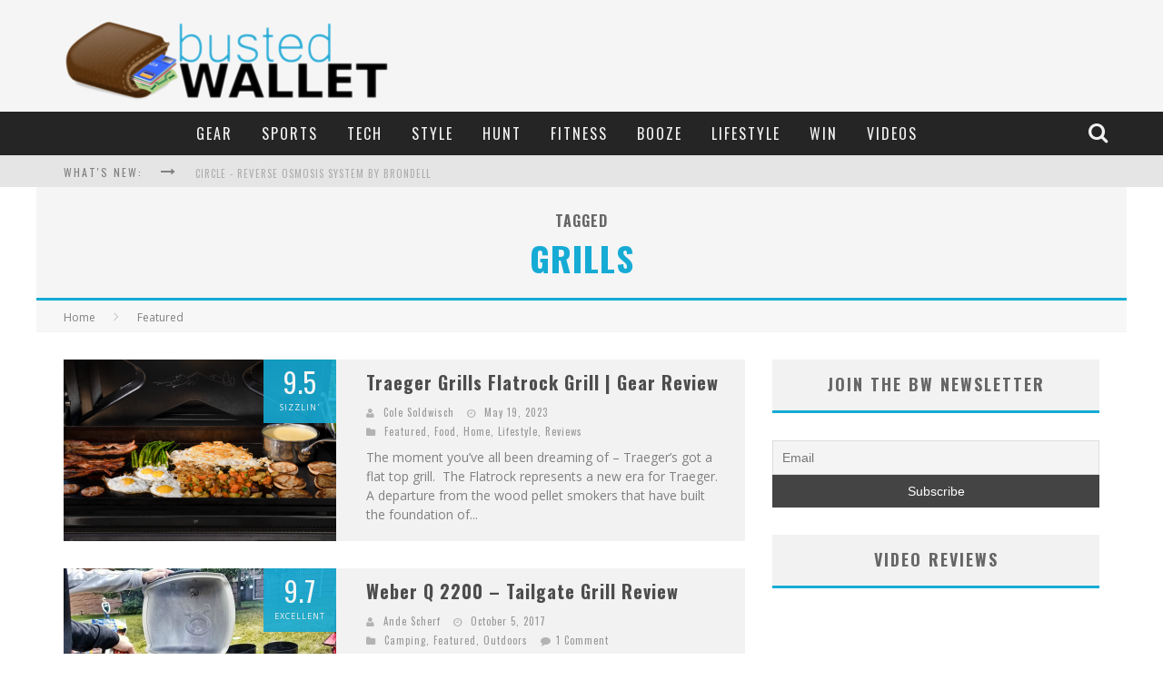

--- FILE ---
content_type: text/html; charset=UTF-8
request_url: https://bustedwallet.com/tag/grills/
body_size: 20048
content:

<!DOCTYPE html>

<!--[if lt IE 7]><html lang="en-US" class="no-js lt-ie9 lt-ie8 lt-ie7"> <![endif]-->
<!--[if (IE 7)&!(IEMobile)]><html lang="en-US" class="no-js lt-ie9 lt-ie8"><![endif]-->
<!--[if (IE 8)&!(IEMobile)]><html lang="en-US" class="no-js lt-ie9"><![endif]-->
<!--[if gt IE 8]><!--> <html lang="en-US" class="no-js"><!--<![endif]-->

	<head>
	    
<meta name="google-site-verification" content="tM8Pw8aDZ37hpC7RwTeEGAn87KlYcHU2UfnYP12Qvdw" />
		<meta charset="utf-8">

		<!-- Google Chrome Frame for IE -->
		<!--[if IE]><meta http-equiv="X-UA-Compatible" content="IE=edge" /><![endif]-->
		
        <title>grills Archives - Busted Wallet</title>



		<!-- mobile meta -->
		<meta name="HandheldFriendly" content="True">
		<meta name="MobileOptimized" content="320">
		<meta name="viewport" content="width=device-width, initial-scale=1.0"/>

		<link rel="shortcut icon" href="https://bustedwallet.com/wp-content/uploads/2013/11/busted-favicon.jpg">

		<link rel="pingback" href="https://bustedwallet.com/xmlrpc.php">

		<!-- Holding main menu -->
				
				
		<!-- head functions -->
		
<!-- This site is optimized with the Yoast SEO plugin v12.5 - https://yoast.com/wordpress/plugins/seo/ -->
<meta name="robots" content="max-snippet:-1, max-image-preview:large, max-video-preview:-1"/>
<link rel="canonical" href="https://bustedwallet.com/tag/grills/" />
<meta property="og:locale" content="en_US" />
<meta property="og:type" content="object" />
<meta property="og:title" content="grills Archives - Busted Wallet" />
<meta property="og:url" content="https://bustedwallet.com/tag/grills/" />
<meta property="og:site_name" content="Busted Wallet" />
<meta name="twitter:card" content="summary" />
<meta name="twitter:title" content="grills Archives - Busted Wallet" />
<meta name="twitter:site" content="@bustedwallet" />
<script type='application/ld+json' class='yoast-schema-graph yoast-schema-graph--main'>{"@context":"https://schema.org","@graph":[{"@type":"Organization","@id":"https://bustedwallet.com/#organization","name":"Busted Wallet","url":"https://bustedwallet.com/","sameAs":["https://www.facebook.com/BustedWallet","https://instagram.com/bustedwallet/","https://www.youtube.com/user/bustedwallet/videos","https://www.pinterest.com/bustedwallet/","https://twitter.com/bustedwallet"],"logo":{"@type":"ImageObject","@id":"https://bustedwallet.com/#logo","url":"https://bustedwallet.com/wp-content/uploads/2013/11/bw-logo-sq.jpg","width":352,"height":274,"caption":"Busted Wallet"},"image":{"@id":"https://bustedwallet.com/#logo"}},{"@type":"WebSite","@id":"https://bustedwallet.com/#website","url":"https://bustedwallet.com/","name":"Busted Wallet","publisher":{"@id":"https://bustedwallet.com/#organization"},"potentialAction":{"@type":"SearchAction","target":"https://bustedwallet.com/?s={search_term_string}","query-input":"required name=search_term_string"}},{"@type":"CollectionPage","@id":"https://bustedwallet.com/tag/grills/#webpage","url":"https://bustedwallet.com/tag/grills/","inLanguage":"en-US","name":"grills Archives - Busted Wallet","isPartOf":{"@id":"https://bustedwallet.com/#website"}}]}</script>
<!-- / Yoast SEO plugin. -->


<link rel='dns-prefetch' href='//s.w.org' />
<link rel="alternate" type="application/rss+xml" title="Busted Wallet &raquo; Feed" href="https://bustedwallet.com/feed/" />
<link rel="alternate" type="application/rss+xml" title="Busted Wallet &raquo; Comments Feed" href="https://bustedwallet.com/comments/feed/" />
<link rel="alternate" type="application/rss+xml" title="Busted Wallet &raquo; grills Tag Feed" href="https://bustedwallet.com/tag/grills/feed/" />
		<script type="text/javascript">
			window._wpemojiSettings = {"baseUrl":"https:\/\/s.w.org\/images\/core\/emoji\/2.3\/72x72\/","ext":".png","svgUrl":"https:\/\/s.w.org\/images\/core\/emoji\/2.3\/svg\/","svgExt":".svg","source":{"concatemoji":"https:\/\/bustedwallet.com\/wp-includes\/js\/wp-emoji-release.min.js?ver=4.9"}};
			!function(a,b,c){function d(a,b){var c=String.fromCharCode;l.clearRect(0,0,k.width,k.height),l.fillText(c.apply(this,a),0,0);var d=k.toDataURL();l.clearRect(0,0,k.width,k.height),l.fillText(c.apply(this,b),0,0);var e=k.toDataURL();return d===e}function e(a){var b;if(!l||!l.fillText)return!1;switch(l.textBaseline="top",l.font="600 32px Arial",a){case"flag":return!(b=d([55356,56826,55356,56819],[55356,56826,8203,55356,56819]))&&(b=d([55356,57332,56128,56423,56128,56418,56128,56421,56128,56430,56128,56423,56128,56447],[55356,57332,8203,56128,56423,8203,56128,56418,8203,56128,56421,8203,56128,56430,8203,56128,56423,8203,56128,56447]),!b);case"emoji":return b=d([55358,56794,8205,9794,65039],[55358,56794,8203,9794,65039]),!b}return!1}function f(a){var c=b.createElement("script");c.src=a,c.defer=c.type="text/javascript",b.getElementsByTagName("head")[0].appendChild(c)}var g,h,i,j,k=b.createElement("canvas"),l=k.getContext&&k.getContext("2d");for(j=Array("flag","emoji"),c.supports={everything:!0,everythingExceptFlag:!0},i=0;i<j.length;i++)c.supports[j[i]]=e(j[i]),c.supports.everything=c.supports.everything&&c.supports[j[i]],"flag"!==j[i]&&(c.supports.everythingExceptFlag=c.supports.everythingExceptFlag&&c.supports[j[i]]);c.supports.everythingExceptFlag=c.supports.everythingExceptFlag&&!c.supports.flag,c.DOMReady=!1,c.readyCallback=function(){c.DOMReady=!0},c.supports.everything||(h=function(){c.readyCallback()},b.addEventListener?(b.addEventListener("DOMContentLoaded",h,!1),a.addEventListener("load",h,!1)):(a.attachEvent("onload",h),b.attachEvent("onreadystatechange",function(){"complete"===b.readyState&&c.readyCallback()})),g=c.source||{},g.concatemoji?f(g.concatemoji):g.wpemoji&&g.twemoji&&(f(g.twemoji),f(g.wpemoji)))}(window,document,window._wpemojiSettings);
		</script>
		<style type="text/css">img.wp-smiley,
img.emoji {
	display: inline !important;
	border: none !important;
	box-shadow: none !important;
	height: 1em !important;
	width: 1em !important;
	margin: 0 .07em !important;
	vertical-align: -0.1em !important;
	background: none !important;
	padding: 0 !important;
}</style>
<link rel='stylesheet' id='login-with-ajax-css'  href='https://bustedwallet.com/wp-content/cache/flying-press/f4b0aed409d2.widget.css' type='text/css' media='all' />
<link rel='stylesheet' id='sgr_main-css'  href='https://bustedwallet.com/wp-content/cache/flying-press/87919152e480.sgr.css' type='text/css' media='all' />
<link rel='stylesheet' id='contact-form-7-css'  href='https://bustedwallet.com/wp-content/cache/flying-press/c056c27890e4.styles.css' type='text/css' media='all' />
<link rel='stylesheet' id='newsletter-css'  href='https://bustedwallet.com/wp-content/cache/flying-press/f350858db244.style.css' type='text/css' media='all' />
<link rel='stylesheet' id='cb-main-stylesheet-css'  href='https://bustedwallet.com/wp-content/cache/flying-press/aa7619c3acd0.style.css' type='text/css' media='all' />
<link rel='stylesheet' id='cb-font-stylesheet-css'  href="https://bustedwallet.com/wp-content/cache/flying-press/4564f58f2906.7035aaa51797.google-font.css" type='text/css' media='all' />
<link rel='stylesheet' id='fontawesome-css'  href='https://bustedwallet.com/wp-content/cache/flying-press/bbfef9385083.font-awesome.min.css' type='text/css' media='all' />
<!--[if lt IE 9]>
<link rel='stylesheet' id='cb-ie-only-css'  href='https://bustedwallet.com/wp-content/cache/flying-press/96fcc7166deb.ie.css' type='text/css' media='all' />
<![endif]-->
<link rel='stylesheet' id='cb-child-stylesheet-css'  href='https://bustedwallet.com/wp-content/cache/flying-press/61037d65fa3f.style.css' type='text/css' media='all' />
<link rel='stylesheet' id='slidedeck-css'  href='https://bustedwallet.com/wp-content/cache/flying-press/4852d4093bf1.slidedeck.css' type='text/css' media='screen' />
<script type="text/javascript">
window.slideDeck2Version = "2.3.3";
window.slideDeck2Distribution = "pro";
</script>
<script type='text/javascript' src='https://bustedwallet.com/wp-includes/js/jquery/jquery.js?ver=8610f03fe776'></script>
<script type='text/javascript' src='https://bustedwallet.com/wp-includes/js/jquery/jquery-migrate.min.js?ver=7121994eec53'></script>
<script type='text/javascript'>
/* <![CDATA[ */
var LWA = {"ajaxurl":"https:\/\/bustedwallet.com\/wp-admin\/admin-ajax.php"};
/* ]]> */
</script>
<script type='text/javascript' src='https://bustedwallet.com/wp-content/themes/valenti/plugins/login-with-ajax/login-with-ajax.js?ver=f0a49c0f902c'></script>
<script type='text/javascript'>
/* <![CDATA[ */
var sgr_main = {"sgr_site_key":"6Le8ojIgAAAAAFDX0_Gpyk5ATrEDQAf9lRPZtwnB"};
/* ]]> */
</script>
<script type='text/javascript' src='https://bustedwallet.com/wp-content/plugins/simple-google-recaptcha/sgr.js?ver=d9acc39bb313'></script>
<script type='text/javascript' src='https://bustedwallet.com/wp-content/plugins/wp-charts/js/Chart.min.js?ver=e20c8c67e801'></script>
<script type='text/javascript' src='https://bustedwallet.com/wp-content/themes/valenti/library/js/modernizr.custom.min.js?ver=d11297470fe0'></script>
<script type='text/javascript' src='https://bustedwallet.com/wp-content/plugins/slidedeck2-personal/js/jquery-mousewheel/jquery.mousewheel.min.js?ver=25db04e9daee'></script>
<script type='text/javascript' src='https://bustedwallet.com/wp-content/cache/flying-press/6516449ed508.jquery.easing.1.3.js'></script>
<script type='text/javascript' src='https://bustedwallet.com/wp-content/plugins/slidedeck2-personal/js/slidedeck.jquery.js?ver=535496ad17e0'></script>
<script type='text/javascript' src='https://bustedwallet.com/wp-content/plugins/slidedeck2-personal/js/slidedeck-public.js?ver=ce3ffd1c498d'></script>
<script type='text/javascript' src='https://platform.twitter.com/widgets.js?ver=1316526300'></script>
<link rel='https://api.w.org/' href='https://bustedwallet.com/wp-json/' />
<link rel="EditURI" type="application/rsd+xml" title="RSD" href="https://bustedwallet.com/xmlrpc.php?rsd" />
<link rel="wlwmanifest" type="application/wlwmanifest+xml" href="https://bustedwallet.com/wp-includes/wlwmanifest.xml" /> 
<meta name="generator" content="WordPress 4.9" />
<!-- Google Tag Manager -->
<script>(function(w,d,s,l,i){w[l]=w[l]||[];w[l].push({'gtm.start':
new Date().getTime(),event:'gtm.js'});var f=d.getElementsByTagName(s)[0],
j=d.createElement(s),dl=l!='dataLayer'?'&l='+l:'';j.async=true;j.src=
'https://www.googletagmanager.com/gtm.js?id='+i+dl;f.parentNode.insertBefore(j,f);
})(window,document,'script','dataLayer','GTM-5VWNZ6R');</script>
<!-- End Google Tag Manager --><style>.cb-overlay-stars .fa-star, #cb-vote .fa-star, #cb-to-top .fa-long-arrow-up, .cb-review-box .cb-score-box, .bbp-submit-wrapper button, .bbp-submit-wrapper button:visited, .buddypress .cb-cat-header #cb-cat-title a,  .buddypress .cb-cat-header #cb-cat-title a:visited, .woocommerce .star-rating:before, .woocommerce-page .star-rating:before, .woocommerce .star-rating span, .woocommerce-page .star-rating span {
            color:#16abd5;
        }#cb-search-modal .cb-header, .cb-join-modal .cb-header, .lwa .cb-header, .cb-review-box .cb-score-box, .bbp-submit-wrapper button, #buddypress button:hover, #buddypress a.button:hover, #buddypress a.button:focus, #buddypress input[type=submit]:hover, #buddypress input[type=button]:hover, #buddypress input[type=reset]:hover, #buddypress ul.button-nav li a:hover, #buddypress ul.button-nav li.current a, #buddypress div.generic-button a:hover, #buddypress .comment-reply-link:hover, #buddypress .activity-list li.load-more:hover, #buddypress #groups-list .generic-button a:hover {
            border-color: #16abd5;
        }.cb-sidebar-widget .cb-sidebar-widget-title, .cb-multi-widget .tabbernav .tabberactive, .cb-author-page .cb-author-details .cb-meta .cb-author-page-contact, .cb-about-page .cb-author-line .cb-author-details .cb-meta .cb-author-page-contact, .cb-page-header, .cb-404-header, .cb-cat-header, #cb-footer #cb-widgets .cb-footer-widget-title span, #wp-calendar caption, .cb-tabs ul .current, #bbpress-forums li.bbp-header, #buddypress #members-list .cb-member-list-box .item .item-title, #buddypress div.item-list-tabs ul li.selected, #buddypress div.item-list-tabs ul li.current, #buddypress .item-list-tabs ul li:hover, .woocommerce div.product .woocommerce-tabs ul.tabs li.active {
            border-bottom-color: #16abd5 ;
        }#cb-main-menu .current-post-ancestor, #cb-main-menu .current-menu-item, #cb-main-menu .current-menu-ancestor, #cb-main-menu .current-post-parent, #cb-main-menu .current-menu-parent, #cb-main-menu .current_page_item, #cb-main-menu .current-page-ancestor, #cb-main-menu .current-category-ancestor, .cb-review-box .cb-bar .cb-overlay span, #cb-accent-color, .cb-highlight, #buddypress button:hover, #buddypress a.button:hover, #buddypress a.button:focus, #buddypress input[type=submit]:hover, #buddypress input[type=button]:hover, #buddypress input[type=reset]:hover, #buddypress ul.button-nav li a:hover, #buddypress ul.button-nav li.current a, #buddypress div.generic-button a:hover, #buddypress .comment-reply-link:hover, #buddypress .activity-list li.load-more:hover, #buddypress #groups-list .generic-button a:hover {
            background-color: #16abd5;
        }</style><style type="text/css">body, #respond { font-family: 'Open Sans', sans-serif; }
                                                 h1, h2, h3, h4, h5, h6, .h1, .h2, .h3, .h4, .h5, .h6, #cb-nav-bar #cb-main-menu ul li > a, .cb-breaking-news span, .cb-grid-4 h2 a, .cb-grid-5 h2 a, .cb-grid-6 h2 a, .cb-author-posts-count, .cb-author-title, .cb-author-position, .search  .s, .cb-review-box .cb-bar, .cb-review-box .cb-score-box, .cb-review-box .cb-title, #cb-review-title, .cb-title-subtle, #cb-top-menu a, .tabbernav, .cb-byline, #cb-next-link a, #cb-previous-link a, .cb-review-ext-box .cb-score, .tipper-positioner, .cb-caption, .cb-button, #wp-calendar caption, .forum-titles, .bbp-submit-wrapper button, #bbpress-forums li.bbp-header, #bbpress-forums fieldset.bbp-form .bbp-the-content-wrapper input, #bbpress-forums .bbp-forum-title, #bbpress-forums .bbp-topic-permalink, .widget_display_stats dl dt, .cb-lwa-profile .cb-block, #buddypress #members-list .cb-member-list-box .item .item-title, #buddypress div.item-list-tabs ul li, #buddypress .activity-list li.load-more, #buddypress a.activity-time-since, #buddypress ul#groups-list li div.meta, .widget.buddypress div.item-options, .cb-activity-stream #buddypress .activity-header .time-since, .cb-font-header, .woocommerce table.shop_table th, .woocommerce-page table.shop_table th, .cb-infinite-scroll a, .cb-no-more-posts { font-family:'Oswald', sans-serif; }</style><style type="text/css">.cb-button a{color:#fff !important;}.entry-content a, .entry-content a:visited {color:#16abd5; }body {color:#7f7f7f; }</style><!-- end custom css --><!--[if lte IE 8]><script src="https://bustedwallet.com/wp-content/plugins/wp-charts/js/excanvas.compiled.js?ver=13b23ed01c8d"></script><![endif]-->	<style>/*wp_charts_js responsive canvas CSS override*/
    			.wp_charts_canvas {
    				width:100%!important;
    				max-width:100%;
    			}

    			@media screen and (max-width:480px) {
    				div.wp-chart-wrap {
    					width:100%!important;
    					float: none!important;
						margin-left: auto!important;
						margin-right: auto!important;
						text-align: center;
    				}
    			}</style><link rel="publisher" href="https://plus.google.com/116724658047104356262" /><style>#cb-nav-bar #cb-main-menu .main-nav .menu-item-137:hover,
                                             #cb-nav-bar #cb-main-menu .main-nav .menu-item-137:focus,
                                             #cb-nav-bar #cb-main-menu .main-nav .menu-item-137 .cb-sub-menu li .cb-grandchild-menu,
                                             #cb-nav-bar #cb-main-menu .main-nav .menu-item-137 .cb-sub-menu { background:#16abd5!important; }
                                             #cb-nav-bar #cb-main-menu .main-nav .menu-item-137 .cb-mega-menu .cb-sub-menu li a { border-bottom-color:#16abd5!important; }
#cb-nav-bar #cb-main-menu .main-nav .menu-item-136:hover,
                                             #cb-nav-bar #cb-main-menu .main-nav .menu-item-136:focus,
                                             #cb-nav-bar #cb-main-menu .main-nav .menu-item-136 .cb-sub-menu li .cb-grandchild-menu,
                                             #cb-nav-bar #cb-main-menu .main-nav .menu-item-136 .cb-sub-menu { background:#16abd5!important; }
                                             #cb-nav-bar #cb-main-menu .main-nav .menu-item-136 .cb-mega-menu .cb-sub-menu li a { border-bottom-color:#16abd5!important; }
#cb-nav-bar #cb-main-menu .main-nav .menu-item-153:hover,
                                             #cb-nav-bar #cb-main-menu .main-nav .menu-item-153:focus,
                                             #cb-nav-bar #cb-main-menu .main-nav .menu-item-153 .cb-sub-menu li .cb-grandchild-menu,
                                             #cb-nav-bar #cb-main-menu .main-nav .menu-item-153 .cb-sub-menu { background:#16abd5!important; }
                                             #cb-nav-bar #cb-main-menu .main-nav .menu-item-153 .cb-mega-menu .cb-sub-menu li a { border-bottom-color:#16abd5!important; }
#cb-nav-bar #cb-main-menu .main-nav .menu-item-140:hover,
                                             #cb-nav-bar #cb-main-menu .main-nav .menu-item-140:focus,
                                             #cb-nav-bar #cb-main-menu .main-nav .menu-item-140 .cb-sub-menu li .cb-grandchild-menu,
                                             #cb-nav-bar #cb-main-menu .main-nav .menu-item-140 .cb-sub-menu { background:#16abd5!important; }
                                             #cb-nav-bar #cb-main-menu .main-nav .menu-item-140 .cb-mega-menu .cb-sub-menu li a { border-bottom-color:#16abd5!important; }
#cb-nav-bar #cb-main-menu .main-nav .menu-item-138:hover,
                                             #cb-nav-bar #cb-main-menu .main-nav .menu-item-138:focus,
                                             #cb-nav-bar #cb-main-menu .main-nav .menu-item-138 .cb-sub-menu li .cb-grandchild-menu,
                                             #cb-nav-bar #cb-main-menu .main-nav .menu-item-138 .cb-sub-menu { background:#16abd5!important; }
                                             #cb-nav-bar #cb-main-menu .main-nav .menu-item-138 .cb-mega-menu .cb-sub-menu li a { border-bottom-color:#16abd5!important; }
#cb-nav-bar #cb-main-menu .main-nav .menu-item-152:hover,
                                             #cb-nav-bar #cb-main-menu .main-nav .menu-item-152:focus,
                                             #cb-nav-bar #cb-main-menu .main-nav .menu-item-152 .cb-sub-menu li .cb-grandchild-menu,
                                             #cb-nav-bar #cb-main-menu .main-nav .menu-item-152 .cb-sub-menu { background:#16abd5!important; }
                                             #cb-nav-bar #cb-main-menu .main-nav .menu-item-152 .cb-mega-menu .cb-sub-menu li a { border-bottom-color:#16abd5!important; }
#cb-nav-bar #cb-main-menu .main-nav .menu-item-154:hover,
                                             #cb-nav-bar #cb-main-menu .main-nav .menu-item-154:focus,
                                             #cb-nav-bar #cb-main-menu .main-nav .menu-item-154 .cb-sub-menu li .cb-grandchild-menu,
                                             #cb-nav-bar #cb-main-menu .main-nav .menu-item-154 .cb-sub-menu { background:#16abd5!important; }
                                             #cb-nav-bar #cb-main-menu .main-nav .menu-item-154 .cb-mega-menu .cb-sub-menu li a { border-bottom-color:#16abd5!important; }
#cb-nav-bar #cb-main-menu .main-nav .menu-item-155:hover,
                                             #cb-nav-bar #cb-main-menu .main-nav .menu-item-155:focus,
                                             #cb-nav-bar #cb-main-menu .main-nav .menu-item-155 .cb-sub-menu li .cb-grandchild-menu,
                                             #cb-nav-bar #cb-main-menu .main-nav .menu-item-155 .cb-sub-menu { background:#16abd5!important; }
                                             #cb-nav-bar #cb-main-menu .main-nav .menu-item-155 .cb-mega-menu .cb-sub-menu li a { border-bottom-color:#16abd5!important; }
#cb-nav-bar #cb-main-menu .main-nav .menu-item-2407:hover,
                                             #cb-nav-bar #cb-main-menu .main-nav .menu-item-2407:focus,
                                             #cb-nav-bar #cb-main-menu .main-nav .menu-item-2407 .cb-sub-menu li .cb-grandchild-menu,
                                             #cb-nav-bar #cb-main-menu .main-nav .menu-item-2407 .cb-sub-menu { background:#16abd5!important; }
                                             #cb-nav-bar #cb-main-menu .main-nav .menu-item-2407 .cb-mega-menu .cb-sub-menu li a { border-bottom-color:#16abd5!important; }
#cb-nav-bar #cb-main-menu .main-nav .menu-item-968:hover,
                                             #cb-nav-bar #cb-main-menu .main-nav .menu-item-968:focus,
                                             #cb-nav-bar #cb-main-menu .main-nav .menu-item-968 .cb-sub-menu li .cb-grandchild-menu,
                                             #cb-nav-bar #cb-main-menu .main-nav .menu-item-968 .cb-sub-menu { background:#16abd5!important; }
                                             #cb-nav-bar #cb-main-menu .main-nav .menu-item-968 .cb-mega-menu .cb-sub-menu li a { border-bottom-color:#16abd5!important; }</style>		<!-- end head functions-->
<script>
  (function(i,s,o,g,r,a,m){i['GoogleAnalyticsObject']=r;i[r]=i[r]||function(){
  (i[r].q=i[r].q||[]).push(arguments)},i[r].l=1*new Date();a=s.createElement(o),
  m=s.getElementsByTagName(o)[0];a.async=1;a.src=g;m.parentNode.insertBefore(a,m)
  })(window,document,'script','//www.google-analytics.com/analytics.js','ga');

  ga('create', 'UA-33602003-1', 'bustedwallet.com');
  ga('send', 'pageview');

</script>
	</head> 

	<body class="archive tag tag-grills tag-6696">

        <a href="" target="_blank" id="cb-bg-to"></a>        
	    <div id="cb-outer-container">

    		<div id="cb-container" class="" itemprop="review" itemscope itemtype="http://schema.org/Review" >
    
                <header class="header clearfix" role="banner">
    				
                        <div class="wrap clearfix">
                                                                        <div id="logo" class="cb-with-large" >
                                            <a href="https://bustedwallet.com">
                                                <img src="https://bustedwallet.com/wp-content/uploads/2014/01/busted-logo.png" alt="Busted Wallet logo" width="358" height="91" data-retina-src="https://bustedwallet.com/wp-content/uploads/2014/01/busted-logo@2x.png"  srcset="https://bustedwallet.com/wp-content/uploads/2014/01/busted-logo.png 358w, https://bustedwallet.com/wp-content/uploads/2014/01/busted-logo-300x76.png 300w" sizes="auto"/>
                                            </a>
                                        </div>
                                <div class="cb-large"><script async src="//pagead2.googlesyndication.com/pagead/js/adsbygoogle.js"></script>
<!-- Josh 728X90 -->
<ins class="adsbygoogle"
     style="display:inline-block;width:728px;height:90px"
     data-ad-client="ca-pub-8432444784589073"
     data-ad-slot="4387275841"></ins>
<script>
(adsbygoogle = window.adsbygoogle || []).push({});
</script></div>                        </div>
                        
    				    <nav id="cb-nav-bar" class="clearfix stickybar cb-dark-menu cb-full-width" role="navigation">
    				        
                           <div id="cb-search-modal" class="cb-dark-menu">
                        <div class="cb-search-box">
                            <div class="cb-header">
                                <div class="cb-title">Search</div>
                                <div class="cb-close">
                                    <span class="cb-close-modal"><i class="fa fa-times"></i></span>
                                </div>
                            </div><form role="search" method="get" class="cb-search" action="https://bustedwallet.com/">

    <input type="text" class="cb-search-field" placeholder="" value="" name="s" title="">
    <button class="cb-search-submit" type="submit" value=""><i class="fa fa-search"></i></button>

</form></div></div> <div class="wrap clearfix"><div id="cb-main-menu" class="clearfix"><ul class="nav main-nav clearfix"><li id="menu-item-137" class="menu-item menu-item-type-taxonomy menu-item-object-category menu-item-137"><a href="https://bustedwallet.com/category/gear/">Gear</a><div class="cb-big-menu"><div class="cb-articles">
                                    <div class="cb-featured">
                                        <div class="cb-mega-title h2"><span style="border-bottom-color:#16abd5;">Featured</span></div>
                                        <ul> <li class="cb-article clearfix">
                        <div class="cb-mask" style="background-color:#16abd5;"><a href="https://bustedwallet.com/whitetail-hunting-2018/"><img width="480" height="240" src="https://bustedwallet.com/wp-content/uploads/2018/10/hunting-480x240.jpg" class="attachment-cb-480-240 size-cb-480-240 wp-post-image" alt="" /></a></div>
                        <div class="cb-meta">
                            <h2 class="h4"><a href="https://bustedwallet.com/whitetail-hunting-2018/">Essentials: Whitetail Hunting 2018</a></h2>
                            <div class="cb-byline"><div class="cb-author cb-byline-element"><i class="fa fa-user"></i> <a href="https://bustedwallet.com/author/cole-soldwisch/" title="Posts by Cole Soldwisch" class="author url fn" rel="author">Cole Soldwisch</a></div> <div class="cb-date cb-byline-element"><i class="fa fa-clock-o"></i> <time class="updated" datetime="2018-10-25">October 25, 2018</time></div> <div class="cb-category cb-byline-element"><i class="fa fa-folder"></i>  <a href="https://bustedwallet.com/category/featured/" title="View all posts in Featured">Featured</a>,  <a href="https://bustedwallet.com/category/gear/" title="View all posts in Gear">Gear</a>,  <a href="https://bustedwallet.com/category/hunt/" title="View all posts in Hunt">Hunt</a>,  <a href="https://bustedwallet.com/category/outdoors/" title="View all posts in Outdoors">Outdoors</a></div></div>
                        </div></li></ul>
                                     </div>
                                     <div class="cb-recent cb-recent-fw">
                                        <div class="cb-mega-title h2"><span style="border-bottom-color:#16abd5;">Recent</span></div>
                                        <ul> <li class="cb-article-1 clearfix">
                        <div class="cb-mask" style="background-color:#16abd5;"><a href="https://bustedwallet.com/ridge-6mm-beveled-ring-style-review/"><img width="80" height="60" src="https://bustedwallet.com/wp-content/uploads/2025/02/Ridge-Hero-80x60.jpg" class="attachment-cb-80-60 size-cb-80-60 wp-post-image" alt="" /></a></div>
                        <div class="cb-meta">
                            <h2 class="h4"><a href="https://bustedwallet.com/ridge-6mm-beveled-ring-style-review/">Ridge 6MM Beveled Ring | Style Review</a></h2>
                            <div class="cb-byline"><div class="cb-author cb-byline-element"><i class="fa fa-user"></i> <a href="https://bustedwallet.com/author/cole-soldwisch/" title="Posts by Cole Soldwisch" class="author url fn" rel="author">Cole Soldwisch</a></div> <div class="cb-date cb-byline-element"><i class="fa fa-clock-o"></i> <time class="updated" datetime="2025-02-22">February 22, 2025</time></div></div>
                        </div></li> <li class="cb-article-2 clearfix">
                        <div class="cb-mask" style="background-color:#16abd5;"><a href="https://bustedwallet.com/klymit-sleeping-pad-pillow-review/"><img width="80" height="60" src="https://bustedwallet.com/wp-content/uploads/2024/11/klymt-header-80x60.jpg" class="attachment-cb-80-60 size-cb-80-60 wp-post-image" alt="" /></a><div class="cb-review-ext-box cb-small-box"><span class="cb-bg" style="background:#16abd5;"></span><span class="cb-score">9.6</span><span class="cb-score-title">Rugged Comfort</span></div></div>
                        <div class="cb-meta">
                            <h2 class="h4"><a href="https://bustedwallet.com/klymit-sleeping-pad-pillow-review/">KLYMIT Sleeping Pad &#038; Pillow Review</a></h2>
                            <div class="cb-byline"><div class="cb-author cb-byline-element"><i class="fa fa-user"></i> <a href="https://bustedwallet.com/author/geno-mallo/" title="Posts by Geno Mallo" class="author url fn" rel="author">Geno Mallo</a></div> <div class="cb-date cb-byline-element"><i class="fa fa-clock-o"></i> <time class="updated" datetime="2024-11-21">November 21, 2024</time></div></div>
                        </div></li> <li class="cb-article-3 clearfix">
                        <div class="cb-mask" style="background-color:#16abd5;"><a href="https://bustedwallet.com/gci-stowaway-rocker-chair-review/"><img width="80" height="60" src="https://bustedwallet.com/wp-content/uploads/2024/11/gci-stowaway-rocker-chair-header-review-80x60.jpg" class="attachment-cb-80-60 size-cb-80-60 wp-post-image" alt="" /></a><div class="cb-review-ext-box cb-small-box"><span class="cb-bg" style="background:#16abd5;"></span><span class="cb-score">9.6</span><span class="cb-score-title">Ultra comfort</span></div></div>
                        <div class="cb-meta">
                            <h2 class="h4"><a href="https://bustedwallet.com/gci-stowaway-rocker-chair-review/">GCI Stowaway Rocker Chair Review</a></h2>
                            <div class="cb-byline"><div class="cb-author cb-byline-element"><i class="fa fa-user"></i> <a href="https://bustedwallet.com/author/geno-mallo/" title="Posts by Geno Mallo" class="author url fn" rel="author">Geno Mallo</a></div> <div class="cb-date cb-byline-element"><i class="fa fa-clock-o"></i> <time class="updated" datetime="2024-11-18">November 18, 2024</time></div></div>
                        </div></li> <li class="cb-article-4 clearfix">
                        <div class="cb-mask" style="background-color:#16abd5;"><a href="https://bustedwallet.com/orca-tote-and-vino-tumbler-review/"><img width="80" height="60" src="https://bustedwallet.com/wp-content/uploads/2024/11/241004_ORCA_OpenSeason-3727header-80x60.jpg" class="attachment-cb-80-60 size-cb-80-60 wp-post-image" alt="" /></a><div class="cb-review-ext-box cb-small-box"><span class="cb-bg" style="background:#16abd5;"></span><span class="cb-score">9.7</span><span class="cb-score-title">Excellent</span></div></div>
                        <div class="cb-meta">
                            <h2 class="h4"><a href="https://bustedwallet.com/orca-tote-and-vino-tumbler-review/">ORCA Tote and Vino Tumbler Review</a></h2>
                            <div class="cb-byline"><div class="cb-author cb-byline-element"><i class="fa fa-user"></i> <a href="https://bustedwallet.com/author/geno-mallo/" title="Posts by Geno Mallo" class="author url fn" rel="author">Geno Mallo</a></div> <div class="cb-date cb-byline-element"><i class="fa fa-clock-o"></i> <time class="updated" datetime="2024-11-13">November 13, 2024</time></div></div>
                        </div></li> <li class="cb-article-5 clearfix">
                        <div class="cb-mask" style="background-color:#16abd5;"><a href="https://bustedwallet.com/gozney-roccbox-portable-pizza-oven-cooking-gear-review/"><img width="80" height="60" src="https://bustedwallet.com/wp-content/uploads/2024/11/Gozney-Roccbox_Hero-80x60.jpg" class="attachment-cb-80-60 size-cb-80-60 wp-post-image" alt="" /></a></div>
                        <div class="cb-meta">
                            <h2 class="h4"><a href="https://bustedwallet.com/gozney-roccbox-portable-pizza-oven-cooking-gear-review/">Gozney Roccbox Portable Pizza Oven | Cooking Gear Review</a></h2>
                            <div class="cb-byline"><div class="cb-author cb-byline-element"><i class="fa fa-user"></i> <a href="https://bustedwallet.com/author/cole-soldwisch/" title="Posts by Cole Soldwisch" class="author url fn" rel="author">Cole Soldwisch</a></div> <div class="cb-date cb-byline-element"><i class="fa fa-clock-o"></i> <time class="updated" datetime="2024-11-03">November 3, 2024</time></div></div>
                        </div></li> <li class="cb-article-6 clearfix">
                        <div class="cb-mask" style="background-color:#16abd5;"><a href="https://bustedwallet.com/miir-the-new-standard-moka-pot-gear-review/"><img width="80" height="60" src="https://bustedwallet.com/wp-content/uploads/2023/11/IMG_7003-Large-80x60.jpeg" class="attachment-cb-80-60 size-cb-80-60 wp-post-image" alt="miir_moka_por_coffee" srcset="https://bustedwallet.com/wp-content/uploads/2023/11/IMG_7003-Large-80x60.jpeg 80w, https://bustedwallet.com/wp-content/uploads/2023/11/IMG_7003-Large-300x225.jpeg 300w, https://bustedwallet.com/wp-content/uploads/2023/11/IMG_7003-Large-768x576.jpeg 768w, https://bustedwallet.com/wp-content/uploads/2023/11/IMG_7003-Large-1200x900.jpeg 1200w, https://bustedwallet.com/wp-content/uploads/2023/11/IMG_7003-Large-50x38.jpeg 50w, https://bustedwallet.com/wp-content/uploads/2023/11/IMG_7003-Large.jpeg 1280w" sizes="auto" /></a></div>
                        <div class="cb-meta">
                            <h2 class="h4"><a href="https://bustedwallet.com/miir-the-new-standard-moka-pot-gear-review/">Miir &#8211; The New Standard Moka Pot | Gear Review</a></h2>
                            <div class="cb-byline"><div class="cb-author cb-byline-element"><i class="fa fa-user"></i> <a href="https://bustedwallet.com/author/michael-delia/" title="Posts by Mike Delia" class="author url fn" rel="author">Mike Delia</a></div> <div class="cb-date cb-byline-element"><i class="fa fa-clock-o"></i> <time class="updated" datetime="2024-02-06">February 6, 2024</time></div></div>
                        </div></li></ul>
                                     </div>
                                 </div></div></li>
<li id="menu-item-136" class="menu-item menu-item-type-taxonomy menu-item-object-category menu-item-136"><a href="https://bustedwallet.com/category/sports/">Sports</a><div class="cb-big-menu"><div class="cb-articles">
                                    <div class="cb-featured">
                                        <div class="cb-mega-title h2"><span style="border-bottom-color:#16abd5;">Featured</span></div>
                                        <ul> <li class="cb-article clearfix">
                        <div class="cb-mask" style="background-color:#16abd5;"><a href="https://bustedwallet.com/xtreme-xperience-supercar-driving-track-review/"><img width="480" height="240" src="https://bustedwallet.com/wp-content/uploads/2015/05/xtreme-xperince-review-480x240.jpg" class="attachment-cb-480-240 size-cb-480-240 wp-post-image" alt="" /></a><div class="cb-review-ext-box"><span class="cb-bg" style="background:#16abd5;"></span><span class="cb-score">9.2</span><span class="cb-score-title">Euphoric</span></div></div>
                        <div class="cb-meta">
                            <h2 class="h4"><a href="https://bustedwallet.com/xtreme-xperience-supercar-driving-track-review/">Xtreme Xperience Supercar Driving: Track Review</a></h2>
                            <div class="cb-byline"><div class="cb-author cb-byline-element"><i class="fa fa-user"></i> <a href="https://bustedwallet.com/author/cole-soldwisch/" title="Posts by Cole Soldwisch" class="author url fn" rel="author">Cole Soldwisch</a></div> <div class="cb-date cb-byline-element"><i class="fa fa-clock-o"></i> <time class="updated" datetime="2015-05-08">May 8, 2015</time></div> <div class="cb-category cb-byline-element"><i class="fa fa-folder"></i>  <a href="https://bustedwallet.com/category/entertainment/" title="View all posts in Entertainment">Entertainment</a>,  <a href="https://bustedwallet.com/category/featured/" title="View all posts in Featured">Featured</a>,  <a href="https://bustedwallet.com/category/lifestyle/" title="View all posts in Lifestyle">Lifestyle</a>,  <a href="https://bustedwallet.com/category/luxury/" title="View all posts in Luxury">Luxury</a>,  <a href="https://bustedwallet.com/category/sports/" title="View all posts in Sports">Sports</a>,  <a href="https://bustedwallet.com/category/vehicles/" title="View all posts in Vehicles">Vehicles</a></div> <div class="cb-comments cb-byline-element"><span><i class="fa fa-comment"></i><a href="https://bustedwallet.com/xtreme-xperience-supercar-driving-track-review/#comments">5 Comment</a></span></div></div>
                        </div></li></ul>
                                     </div>
                                     <div class="cb-recent cb-recent-fw">
                                        <div class="cb-mega-title h2"><span style="border-bottom-color:#16abd5;">Recent</span></div>
                                        <ul> <li class="cb-article-1 clearfix">
                        <div class="cb-mask" style="background-color:#16abd5;"><a href="https://bustedwallet.com/arbor-satori-camber-snowboard-cypress-bindings-gear-review/"><img width="80" height="60" src="https://bustedwallet.com/wp-content/uploads/2024/04/Arbor-Hero-80x60.jpg" class="attachment-cb-80-60 size-cb-80-60 wp-post-image" alt="" /></a></div>
                        <div class="cb-meta">
                            <h2 class="h4"><a href="https://bustedwallet.com/arbor-satori-camber-snowboard-cypress-bindings-gear-review/">Arbor Satori Camber Snowboard &#038; Cypress Bindings | Gear Review</a></h2>
                            <div class="cb-byline"><div class="cb-author cb-byline-element"><i class="fa fa-user"></i> <a href="https://bustedwallet.com/author/cole-soldwisch/" title="Posts by Cole Soldwisch" class="author url fn" rel="author">Cole Soldwisch</a></div> <div class="cb-date cb-byline-element"><i class="fa fa-clock-o"></i> <time class="updated" datetime="2024-04-16">April 16, 2024</time></div></div>
                        </div></li> <li class="cb-article-2 clearfix">
                        <div class="cb-mask" style="background-color:#16abd5;"><a href="https://bustedwallet.com/myrtle-beach-golf-getaway-pine-lakes-cc/"><img width="80" height="60" src="https://bustedwallet.com/wp-content/uploads/2019/04/pine-lakes-cc-80x60.jpg" class="attachment-cb-80-60 size-cb-80-60 wp-post-image" alt="" /></a></div>
                        <div class="cb-meta">
                            <h2 class="h4"><a href="https://bustedwallet.com/myrtle-beach-golf-getaway-pine-lakes-cc/">Myrtle Beach Golf Getaway: Pine Lakes CC</a></h2>
                            <div class="cb-byline"><div class="cb-author cb-byline-element"><i class="fa fa-user"></i> <a href="https://bustedwallet.com/author/jherder/" title="Posts by Josh Herder" class="author url fn" rel="author">Josh Herder</a></div> <div class="cb-date cb-byline-element"><i class="fa fa-clock-o"></i> <time class="updated" datetime="2024-03-09">March 9, 2024</time></div></div>
                        </div></li> <li class="cb-article-3 clearfix">
                        <div class="cb-mask" style="background-color:#16abd5;"><a href="https://bustedwallet.com/tidewater-golf-club-review/"><img width="80" height="60" src="https://bustedwallet.com/wp-content/uploads/2019/05/tidewater-golf-club-review-80x60.jpg" class="attachment-cb-80-60 size-cb-80-60 wp-post-image" alt="" /></a></div>
                        <div class="cb-meta">
                            <h2 class="h4"><a href="https://bustedwallet.com/tidewater-golf-club-review/">Myrtle Beach Golf Getaway: Tidewater Golf Club</a></h2>
                            <div class="cb-byline"><div class="cb-author cb-byline-element"><i class="fa fa-user"></i> <a href="https://bustedwallet.com/author/jherder/" title="Posts by Josh Herder" class="author url fn" rel="author">Josh Herder</a></div> <div class="cb-date cb-byline-element"><i class="fa fa-clock-o"></i> <time class="updated" datetime="2024-03-02">March 2, 2024</time></div> <div class="cb-comments cb-byline-element"><span><i class="fa fa-comment"></i><a href="https://bustedwallet.com/tidewater-golf-club-review/#comments">1</a></span></div></div>
                        </div></li> <li class="cb-article-4 clearfix">
                        <div class="cb-mask" style="background-color:#16abd5;"><a href="https://bustedwallet.com/cannondale-moterra-sl-their-lightest-full-power-emtb-first-look/"><img width="80" height="60" src="https://bustedwallet.com/wp-content/uploads/2024/02/2024-Cannondale-Moterra-SL_Portugal_Lifestyle-Photography-1-Large-80x60.jpeg" class="attachment-cb-80-60 size-cb-80-60 wp-post-image" alt="" /></a></div>
                        <div class="cb-meta">
                            <h2 class="h4"><a href="https://bustedwallet.com/cannondale-moterra-sl-their-lightest-full-power-emtb-first-look/">Cannondale Moterra SL | Their Lightest, Full-Power eMTB | First Look</a></h2>
                            <div class="cb-byline"><div class="cb-author cb-byline-element"><i class="fa fa-user"></i> <a href="https://bustedwallet.com/author/cole-soldwisch/" title="Posts by Cole Soldwisch" class="author url fn" rel="author">Cole Soldwisch</a></div> <div class="cb-date cb-byline-element"><i class="fa fa-clock-o"></i> <time class="updated" datetime="2024-02-20">February 20, 2024</time></div></div>
                        </div></li> <li class="cb-article-5 clearfix">
                        <div class="cb-mask" style="background-color:#16abd5;"><a href="https://bustedwallet.com/helly-hansen-collection-review/"><img width="80" height="60" src="https://bustedwallet.com/wp-content/uploads/2024/01/HH-jacket-sleeve-combo-header-80x60.jpg" class="attachment-cb-80-60 size-cb-80-60 wp-post-image" alt="" /></a><div class="cb-review-ext-box cb-small-box"><span class="cb-bg" style="background:#16abd5;"></span><span class="cb-score">9.8</span><span class="cb-score-title">Superb</span></div></div>
                        <div class="cb-meta">
                            <h2 class="h4"><a href="https://bustedwallet.com/helly-hansen-collection-review/">Helly Hansen Collection Review</a></h2>
                            <div class="cb-byline"><div class="cb-author cb-byline-element"><i class="fa fa-user"></i> <a href="https://bustedwallet.com/author/geno-mallo/" title="Posts by Geno Mallo" class="author url fn" rel="author">Geno Mallo</a></div> <div class="cb-date cb-byline-element"><i class="fa fa-clock-o"></i> <time class="updated" datetime="2024-01-26">January 26, 2024</time></div></div>
                        </div></li> <li class="cb-article-6 clearfix">
                        <div class="cb-mask" style="background-color:#16abd5;"><a href="https://bustedwallet.com/dope-snowboarding-mens-collection-tested-reviewed/"><img width="80" height="60" src="https://bustedwallet.com/wp-content/uploads/2024/01/bib-dope-header2-80x60.jpg" class="attachment-cb-80-60 size-cb-80-60 wp-post-image" alt="" /></a><div class="cb-review-ext-box cb-small-box"><span class="cb-bg" style="background:#16abd5;"></span><span class="cb-score">9.5</span><span class="cb-score-title">Excellent</span></div></div>
                        <div class="cb-meta">
                            <h2 class="h4"><a href="https://bustedwallet.com/dope-snowboarding-mens-collection-tested-reviewed/">Dope Snowboarding Men&#8217;s Collection Review</a></h2>
                            <div class="cb-byline"><div class="cb-author cb-byline-element"><i class="fa fa-user"></i> <a href="https://bustedwallet.com/author/geno-mallo/" title="Posts by Geno Mallo" class="author url fn" rel="author">Geno Mallo</a></div> <div class="cb-date cb-byline-element"><i class="fa fa-clock-o"></i> <time class="updated" datetime="2024-01-09">January 9, 2024</time></div></div>
                        </div></li></ul>
                                     </div>
                                 </div></div></li>
<li id="menu-item-153" class="menu-item menu-item-type-taxonomy menu-item-object-category menu-item-153"><a href="https://bustedwallet.com/category/tech/">Tech</a><div class="cb-big-menu"><div class="cb-articles">
                                    <div class="cb-featured">
                                        <div class="cb-mega-title h2"><span style="border-bottom-color:#16abd5;">Featured</span></div>
                                        <ul> <li class="cb-article clearfix">
                        <div class="cb-mask" style="background-color:#16abd5;"><a href="https://bustedwallet.com/typhoon-q500-4k-tech-review/"><img width="480" height="240" src="https://bustedwallet.com/wp-content/uploads/2015/08/banner_q500_4k_BustedWallet_Resize2-480x240.jpg" class="attachment-cb-480-240 size-cb-480-240 wp-post-image" alt="" srcset="https://bustedwallet.com/wp-content/uploads/2015/08/banner_q500_4k_BustedWallet_Resize2-480x240.jpg 480w, https://bustedwallet.com/wp-content/uploads/2015/08/banner_q500_4k_BustedWallet_Resize2-1400x700.jpg 1400w" sizes="auto" /></a><div class="cb-review-ext-box"><span class="cb-bg" style="background:#16abd5;"></span><span class="cb-score">9.8</span><span class="cb-score-title">Awesome</span></div></div>
                        <div class="cb-meta">
                            <h2 class="h4"><a href="https://bustedwallet.com/typhoon-q500-4k-tech-review/">Typhoon Q500 4K - Tech Review</a></h2>
                            <div class="cb-byline"><div class="cb-author cb-byline-element"><i class="fa fa-user"></i> <a href="https://bustedwallet.com/author/cole-soldwisch/" title="Posts by Cole Soldwisch" class="author url fn" rel="author">Cole Soldwisch</a></div> <div class="cb-date cb-byline-element"><i class="fa fa-clock-o"></i> <time class="updated" datetime="2015-08-24">August 24, 2015</time></div> <div class="cb-category cb-byline-element"><i class="fa fa-folder"></i>  <a href="https://bustedwallet.com/category/featured/" title="View all posts in Featured">Featured</a>,  <a href="https://bustedwallet.com/category/photography/" title="View all posts in Photography">Photography</a>,  <a href="https://bustedwallet.com/category/reviews/" title="View all posts in Reviews">Reviews</a>,  <a href="https://bustedwallet.com/category/tech/" title="View all posts in Tech">Tech</a></div> <div class="cb-comments cb-byline-element"><span><i class="fa fa-comment"></i><a href="https://bustedwallet.com/typhoon-q500-4k-tech-review/#comments">5 Comment</a></span></div></div>
                        </div></li></ul>
                                     </div>
                                     <div class="cb-recent cb-recent-fw">
                                        <div class="cb-mega-title h2"><span style="border-bottom-color:#16abd5;">Recent</span></div>
                                        <ul> <li class="cb-article-1 clearfix">
                        <div class="cb-mask" style="background-color:#16abd5;"><a href="https://bustedwallet.com/soundboks-4-high-performance-portable-speaker-tech-review/"><img width="80" height="60" src="https://bustedwallet.com/wp-content/uploads/2024/04/Soundboks-4-Hero-2-80x60.jpg" class="attachment-cb-80-60 size-cb-80-60 wp-post-image" alt="" /></a></div>
                        <div class="cb-meta">
                            <h2 class="h4"><a href="https://bustedwallet.com/soundboks-4-high-performance-portable-speaker-tech-review/">Soundboks 4 High-Performance Portable Speaker | Tech Review</a></h2>
                            <div class="cb-byline"><div class="cb-author cb-byline-element"><i class="fa fa-user"></i> <a href="https://bustedwallet.com/author/cole-soldwisch/" title="Posts by Cole Soldwisch" class="author url fn" rel="author">Cole Soldwisch</a></div> <div class="cb-date cb-byline-element"><i class="fa fa-clock-o"></i> <time class="updated" datetime="2024-04-17">April 17, 2024</time></div></div>
                        </div></li> <li class="cb-article-2 clearfix">
                        <div class="cb-mask" style="background-color:#16abd5;"><a href="https://bustedwallet.com/suunto-vertical-titanium-solar-tech-review/"><img width="80" height="60" src="https://bustedwallet.com/wp-content/uploads/2023/09/Suunto-Vertical_Hero-Review-2-80x60.png" class="attachment-cb-80-60 size-cb-80-60 wp-post-image" alt="" /></a></div>
                        <div class="cb-meta">
                            <h2 class="h4"><a href="https://bustedwallet.com/suunto-vertical-titanium-solar-tech-review/">Suunto Vertical Titanium Solar | Tech Review</a></h2>
                            <div class="cb-byline"><div class="cb-author cb-byline-element"><i class="fa fa-user"></i> <a href="https://bustedwallet.com/author/cole-soldwisch/" title="Posts by Cole Soldwisch" class="author url fn" rel="author">Cole Soldwisch</a></div> <div class="cb-date cb-byline-element"><i class="fa fa-clock-o"></i> <time class="updated" datetime="2023-09-02">September 2, 2023</time></div></div>
                        </div></li> <li class="cb-article-3 clearfix">
                        <div class="cb-mask" style="background-color:#16abd5;"><a href="https://bustedwallet.com/bowers-wilkins-pi7-s2-tech-review/"><img width="80" height="60" src="https://bustedwallet.com/wp-content/uploads/2023/05/BW-Pi7-S2_Hero-80x60.jpg" class="attachment-cb-80-60 size-cb-80-60 wp-post-image" alt="" /></a><div class="cb-review-ext-box cb-small-box"><span class="cb-bg" style="background:#16abd5;"></span><span class="cb-score">9.2</span><span class="cb-score-title">Excellent</span></div></div>
                        <div class="cb-meta">
                            <h2 class="h4"><a href="https://bustedwallet.com/bowers-wilkins-pi7-s2-tech-review/">Bowers &#038; Wilkins Pi7 S2 | Tech Review</a></h2>
                            <div class="cb-byline"><div class="cb-author cb-byline-element"><i class="fa fa-user"></i> <a href="https://bustedwallet.com/author/cole-soldwisch/" title="Posts by Cole Soldwisch" class="author url fn" rel="author">Cole Soldwisch</a></div> <div class="cb-date cb-byline-element"><i class="fa fa-clock-o"></i> <time class="updated" datetime="2023-05-15">May 15, 2023</time></div></div>
                        </div></li> <li class="cb-article-4 clearfix">
                        <div class="cb-mask" style="background-color:#16abd5;"><a href="https://bustedwallet.com/suunto-vertical-adventure-watch-first-look/"><img width="80" height="60" src="https://bustedwallet.com/wp-content/uploads/2023/05/Suunto-Vertical_Hero-Alt--80x60.jpg" class="attachment-cb-80-60 size-cb-80-60 wp-post-image" alt="" /></a></div>
                        <div class="cb-meta">
                            <h2 class="h4"><a href="https://bustedwallet.com/suunto-vertical-adventure-watch-first-look/">Suunto Vertical Adventure Watch | First Look</a></h2>
                            <div class="cb-byline"><div class="cb-author cb-byline-element"><i class="fa fa-user"></i> <a href="https://bustedwallet.com/author/cole-soldwisch/" title="Posts by Cole Soldwisch" class="author url fn" rel="author">Cole Soldwisch</a></div> <div class="cb-date cb-byline-element"><i class="fa fa-clock-o"></i> <time class="updated" datetime="2023-05-09">May 9, 2023</time></div></div>
                        </div></li> <li class="cb-article-5 clearfix">
                        <div class="cb-mask" style="background-color:#16abd5;"><a href="https://bustedwallet.com/v-moda-crossfade-3-headphones/"><img width="80" height="60" src="https://bustedwallet.com/wp-content/uploads/2022/12/IMG_3147-80x60.jpg" class="attachment-cb-80-60 size-cb-80-60 wp-post-image" alt="" srcset="https://bustedwallet.com/wp-content/uploads/2022/12/IMG_3147-80x60.jpg 80w, https://bustedwallet.com/wp-content/uploads/2022/12/IMG_3147-300x225.jpg 300w, https://bustedwallet.com/wp-content/uploads/2022/12/IMG_3147-768x576.jpg 768w, https://bustedwallet.com/wp-content/uploads/2022/12/IMG_3147-1200x900.jpg 1200w, https://bustedwallet.com/wp-content/uploads/2022/12/IMG_3147-50x38.jpg 50w" sizes="auto" /></a><div class="cb-review-ext-box cb-small-box"><span class="cb-bg" style="background:#16abd5;"></span><span class="cb-score">8.8</span><span class="cb-score-title">Looks as good as it performs!</span></div></div>
                        <div class="cb-meta">
                            <h2 class="h4"><a href="https://bustedwallet.com/v-moda-crossfade-3-headphones/">V-Moda Crossfade 3 Headphones</a></h2>
                            <div class="cb-byline"><div class="cb-author cb-byline-element"><i class="fa fa-user"></i> <a href="https://bustedwallet.com/author/tom-monaweck/" title="Posts by Tom Monaweck" class="author url fn" rel="author">Tom Monaweck</a></div> <div class="cb-date cb-byline-element"><i class="fa fa-clock-o"></i> <time class="updated" datetime="2023-01-03">January 3, 2023</time></div></div>
                        </div></li> <li class="cb-article-6 clearfix">
                        <div class="cb-mask" style="background-color:#16abd5;"><a href="https://bustedwallet.com/suunto-9-peak-pro-tech-review/"><img width="80" height="60" src="https://bustedwallet.com/wp-content/uploads/2022/11/S9P-Pro_Hero-80x60.png" class="attachment-cb-80-60 size-cb-80-60 wp-post-image" alt="" /></a><div class="cb-review-ext-box cb-small-box"><span class="cb-bg" style="background:#16abd5;"></span><span class="cb-score">9.2</span><span class="cb-score-title">Fresh UI</span></div></div>
                        <div class="cb-meta">
                            <h2 class="h4"><a href="https://bustedwallet.com/suunto-9-peak-pro-tech-review/">Suunto 9 Peak Pro | Tech Review</a></h2>
                            <div class="cb-byline"><div class="cb-author cb-byline-element"><i class="fa fa-user"></i> <a href="https://bustedwallet.com/author/cole-soldwisch/" title="Posts by Cole Soldwisch" class="author url fn" rel="author">Cole Soldwisch</a></div> <div class="cb-date cb-byline-element"><i class="fa fa-clock-o"></i> <time class="updated" datetime="2022-11-30">November 30, 2022</time></div></div>
                        </div></li></ul>
                                     </div>
                                 </div></div></li>
<li id="menu-item-140" class="menu-item menu-item-type-taxonomy menu-item-object-category menu-item-140"><a href="https://bustedwallet.com/category/style/">Style</a><div class="cb-big-menu"><div class="cb-articles">
                                    <div class="cb-featured">
                                        <div class="cb-mega-title h2"><span style="border-bottom-color:#16abd5;">Featured</span></div>
                                        <ul> <li class="cb-article clearfix">
                        <div class="cb-mask" style="background-color:#16abd5;"><a href="https://bustedwallet.com/burton-fall-14-collection/"><img width="480" height="240" src="https://bustedwallet.com/wp-content/uploads/2014/08/burton-fall-2014-collection-480x240.jpg" class="attachment-cb-480-240 size-cb-480-240 wp-post-image" alt="" /></a></div>
                        <div class="cb-meta">
                            <h2 class="h4"><a href="https://bustedwallet.com/burton-fall-14-collection/">Burton - Fall '14 Collection</a></h2>
                            <div class="cb-byline"><div class="cb-author cb-byline-element"><i class="fa fa-user"></i> <a href="https://bustedwallet.com/author/cole-soldwisch/" title="Posts by Cole Soldwisch" class="author url fn" rel="author">Cole Soldwisch</a></div> <div class="cb-date cb-byline-element"><i class="fa fa-clock-o"></i> <time class="updated" datetime="2014-08-20">August 20, 2014</time></div> <div class="cb-category cb-byline-element"><i class="fa fa-folder"></i>  <a href="https://bustedwallet.com/category/collections/" title="View all posts in Collections">Collections</a>,  <a href="https://bustedwallet.com/category/featured/" title="View all posts in Featured">Featured</a>,  <a href="https://bustedwallet.com/category/style/" title="View all posts in Style">Style</a></div></div>
                        </div></li></ul>
                                     </div>
                                     <div class="cb-recent cb-recent-fw">
                                        <div class="cb-mega-title h2"><span style="border-bottom-color:#16abd5;">Recent</span></div>
                                        <ul> <li class="cb-article-1 clearfix">
                        <div class="cb-mask" style="background-color:#16abd5;"><a href="https://bustedwallet.com/ridge-6mm-beveled-ring-style-review/"><img width="80" height="60" src="https://bustedwallet.com/wp-content/uploads/2025/02/Ridge-Hero-80x60.jpg" class="attachment-cb-80-60 size-cb-80-60 wp-post-image" alt="" /></a></div>
                        <div class="cb-meta">
                            <h2 class="h4"><a href="https://bustedwallet.com/ridge-6mm-beveled-ring-style-review/">Ridge 6MM Beveled Ring | Style Review</a></h2>
                            <div class="cb-byline"><div class="cb-author cb-byline-element"><i class="fa fa-user"></i> <a href="https://bustedwallet.com/author/cole-soldwisch/" title="Posts by Cole Soldwisch" class="author url fn" rel="author">Cole Soldwisch</a></div> <div class="cb-date cb-byline-element"><i class="fa fa-clock-o"></i> <time class="updated" datetime="2025-02-22">February 22, 2025</time></div></div>
                        </div></li> <li class="cb-article-2 clearfix">
                        <div class="cb-mask" style="background-color:#16abd5;"><a href="https://bustedwallet.com/ridge-land-sea-gmt-watch-watch-review/"><img width="80" height="60" src="https://bustedwallet.com/wp-content/uploads/2023/04/Ridge-Land-Sea-Hero-80x60.jpg" class="attachment-cb-80-60 size-cb-80-60 wp-post-image" alt="" /></a><div class="cb-review-ext-box cb-small-box"><span class="cb-bg" style="background:#16abd5;"></span><span class="cb-score">9.3</span><span class="cb-score-title">Durable & Reliable</span></div></div>
                        <div class="cb-meta">
                            <h2 class="h4"><a href="https://bustedwallet.com/ridge-land-sea-gmt-watch-watch-review/">Ridge Land &#038; Sea GMT Watch | Watch Review</a></h2>
                            <div class="cb-byline"><div class="cb-author cb-byline-element"><i class="fa fa-user"></i> <a href="https://bustedwallet.com/author/cole-soldwisch/" title="Posts by Cole Soldwisch" class="author url fn" rel="author">Cole Soldwisch</a></div> <div class="cb-date cb-byline-element"><i class="fa fa-clock-o"></i> <time class="updated" datetime="2023-04-21">April 21, 2023</time></div></div>
                        </div></li> <li class="cb-article-3 clearfix">
                        <div class="cb-mask" style="background-color:#16abd5;"><a href="https://bustedwallet.com/ridge-wallet-keycase-edc-gear-review/"><img width="80" height="60" src="https://bustedwallet.com/wp-content/uploads/2023/02/Ridge_Hero-80x60.png" class="attachment-cb-80-60 size-cb-80-60 wp-post-image" alt="" srcset="https://bustedwallet.com/wp-content/uploads/2023/02/Ridge_Hero-80x60.png 80w, https://bustedwallet.com/wp-content/uploads/2023/02/Ridge_Hero-300x225.png 300w, https://bustedwallet.com/wp-content/uploads/2023/02/Ridge_Hero-768x576.png 768w, https://bustedwallet.com/wp-content/uploads/2023/02/Ridge_Hero-1200x900.png 1200w, https://bustedwallet.com/wp-content/uploads/2023/02/Ridge_Hero-50x38.png 50w" sizes="auto" /></a><div class="cb-review-ext-box cb-small-box"><span class="cb-bg" style="background:#16abd5;"></span><span class="cb-score">9.1</span><span class="cb-score-title">EDC-Ready</span></div></div>
                        <div class="cb-meta">
                            <h2 class="h4"><a href="https://bustedwallet.com/ridge-wallet-keycase-edc-gear-review/">Ridge Wallet &#038; KeyCase | EDC Gear Review</a></h2>
                            <div class="cb-byline"><div class="cb-author cb-byline-element"><i class="fa fa-user"></i> <a href="https://bustedwallet.com/author/cole-soldwisch/" title="Posts by Cole Soldwisch" class="author url fn" rel="author">Cole Soldwisch</a></div> <div class="cb-date cb-byline-element"><i class="fa fa-clock-o"></i> <time class="updated" datetime="2023-02-16">February 16, 2023</time></div></div>
                        </div></li> <li class="cb-article-4 clearfix">
                        <div class="cb-mask" style="background-color:#16abd5;"><a href="https://bustedwallet.com/jack-wolfskin-22-23-fall-winter-layers-gear-review/"><img width="80" height="60" src="https://bustedwallet.com/wp-content/uploads/2022/12/IMG_4549-1-80x60.jpeg" class="attachment-cb-80-60 size-cb-80-60 wp-post-image" alt="jack_wolfskin_ski_colorado_puffy_jacket_snowboard" srcset="https://bustedwallet.com/wp-content/uploads/2022/12/IMG_4549-1-80x60.jpeg 80w, https://bustedwallet.com/wp-content/uploads/2022/12/IMG_4549-1-300x226.jpeg 300w, https://bustedwallet.com/wp-content/uploads/2022/12/IMG_4549-1-768x580.jpeg 768w, https://bustedwallet.com/wp-content/uploads/2022/12/IMG_4549-1-1200x906.jpeg 1200w, https://bustedwallet.com/wp-content/uploads/2022/12/IMG_4549-1-50x38.jpeg 50w" sizes="auto" /></a></div>
                        <div class="cb-meta">
                            <h2 class="h4"><a href="https://bustedwallet.com/jack-wolfskin-22-23-fall-winter-layers-gear-review/">Jack Wolfskin 22-23 Winter Layers | Gear Review</a></h2>
                            <div class="cb-byline"><div class="cb-author cb-byline-element"><i class="fa fa-user"></i> <a href="https://bustedwallet.com/author/michael-delia/" title="Posts by Mike Delia" class="author url fn" rel="author">Mike Delia</a></div> <div class="cb-date cb-byline-element"><i class="fa fa-clock-o"></i> <time class="updated" datetime="2023-01-09">January 9, 2023</time></div></div>
                        </div></li> <li class="cb-article-5 clearfix">
                        <div class="cb-mask" style="background-color:#16abd5;"><a href="https://bustedwallet.com/ultimate-holiday-gift-guide-2022/"><img width="80" height="60" src="https://bustedwallet.com/wp-content/uploads/2022/11/busted-wallet-holiday-gift-guide-2022-80x60.jpg" class="attachment-cb-80-60 size-cb-80-60 wp-post-image" alt="" /></a></div>
                        <div class="cb-meta">
                            <h2 class="h4"><a href="https://bustedwallet.com/ultimate-holiday-gift-guide-2022/">ULTIMATE HOLIDAY GIFT GUIDE 2022</a></h2>
                            <div class="cb-byline"><div class="cb-author cb-byline-element"><i class="fa fa-user"></i> <a href="https://bustedwallet.com/author/geno-mallo/" title="Posts by Geno Mallo" class="author url fn" rel="author">Geno Mallo</a></div> <div class="cb-date cb-byline-element"><i class="fa fa-clock-o"></i> <time class="updated" datetime="2022-12-09">December 9, 2022</time></div></div>
                        </div></li> <li class="cb-article-6 clearfix">
                        <div class="cb-mask" style="background-color:#16abd5;"><a href="https://bustedwallet.com/helly-hansen-ss22-collection-gear-review/"><img width="80" height="60" src="https://bustedwallet.com/wp-content/uploads/2022/10/IMG_6241-80x60.jpeg" class="attachment-cb-80-60 size-cb-80-60 wp-post-image" alt="" srcset="https://bustedwallet.com/wp-content/uploads/2022/10/IMG_6241-80x60.jpeg 80w, https://bustedwallet.com/wp-content/uploads/2022/10/IMG_6241-300x225.jpeg 300w, https://bustedwallet.com/wp-content/uploads/2022/10/IMG_6241-768x576.jpeg 768w, https://bustedwallet.com/wp-content/uploads/2022/10/IMG_6241-1200x900.jpeg 1200w, https://bustedwallet.com/wp-content/uploads/2022/10/IMG_6241-50x38.jpeg 50w" sizes="auto" /></a><div class="cb-review-ext-box cb-small-box"><span class="cb-bg" style="background:#16abd5;"></span><span class="cb-score">9.7</span><span class="cb-score-title">Adventure Worthy</span></div></div>
                        <div class="cb-meta">
                            <h2 class="h4"><a href="https://bustedwallet.com/helly-hansen-ss22-collection-gear-review/">Helly Hansen Outdoor Collection | Gear Review</a></h2>
                            <div class="cb-byline"><div class="cb-author cb-byline-element"><i class="fa fa-user"></i> <a href="https://bustedwallet.com/author/michael-delia/" title="Posts by Mike Delia" class="author url fn" rel="author">Mike Delia</a></div> <div class="cb-date cb-byline-element"><i class="fa fa-clock-o"></i> <time class="updated" datetime="2022-10-23">October 23, 2022</time></div></div>
                        </div></li></ul>
                                     </div>
                                 </div></div></li>
<li id="menu-item-138" class="menu-item menu-item-type-taxonomy menu-item-object-category menu-item-138"><a href="https://bustedwallet.com/category/hunt/">Hunt</a><div class="cb-big-menu"><div class="cb-articles">
                                    <div class="cb-featured">
                                        <div class="cb-mega-title h2"><span style="border-bottom-color:#16abd5;">Featured</span></div>
                                        <ul> <li class="cb-article clearfix">
                        <div class="cb-mask" style="background-color:#16abd5;"><a href="https://bustedwallet.com/whitetail-hunting-2018/"><img width="480" height="240" src="https://bustedwallet.com/wp-content/uploads/2018/10/hunting-480x240.jpg" class="attachment-cb-480-240 size-cb-480-240 wp-post-image" alt="" /></a></div>
                        <div class="cb-meta">
                            <h2 class="h4"><a href="https://bustedwallet.com/whitetail-hunting-2018/">Essentials: Whitetail Hunting 2018</a></h2>
                            <div class="cb-byline"><div class="cb-author cb-byline-element"><i class="fa fa-user"></i> <a href="https://bustedwallet.com/author/cole-soldwisch/" title="Posts by Cole Soldwisch" class="author url fn" rel="author">Cole Soldwisch</a></div> <div class="cb-date cb-byline-element"><i class="fa fa-clock-o"></i> <time class="updated" datetime="2018-10-25">October 25, 2018</time></div> <div class="cb-category cb-byline-element"><i class="fa fa-folder"></i>  <a href="https://bustedwallet.com/category/featured/" title="View all posts in Featured">Featured</a>,  <a href="https://bustedwallet.com/category/gear/" title="View all posts in Gear">Gear</a>,  <a href="https://bustedwallet.com/category/hunt/" title="View all posts in Hunt">Hunt</a>,  <a href="https://bustedwallet.com/category/outdoors/" title="View all posts in Outdoors">Outdoors</a></div></div>
                        </div></li></ul>
                                     </div>
                                     <div class="cb-recent cb-recent-fw">
                                        <div class="cb-mega-title h2"><span style="border-bottom-color:#16abd5;">Recent</span></div>
                                        <ul> <li class="cb-article-1 clearfix">
                        <div class="cb-mask" style="background-color:#16abd5;"><a href="https://bustedwallet.com/mustang-survival-greenwater-bag-gear-review/"><img width="80" height="60" src="https://bustedwallet.com/wp-content/uploads/2019/10/MustangGreenwater-3-80x60.jpg" class="attachment-cb-80-60 size-cb-80-60 wp-post-image" alt="" /></a><div class="cb-review-ext-box cb-small-box"><span class="cb-bg" style="background:#16abd5;"></span><span class="cb-score">9.5</span><span class="cb-score-title">Excellent</span></div></div>
                        <div class="cb-meta">
                            <h2 class="h4"><a href="https://bustedwallet.com/mustang-survival-greenwater-bag-gear-review/">Mustang Survival Greenwater Bag Review</a></h2>
                            <div class="cb-byline"><div class="cb-author cb-byline-element"><i class="fa fa-user"></i> <a href="https://bustedwallet.com/author/bill-hartman/" title="Posts by Bill Hartman" class="author url fn" rel="author">Bill Hartman</a></div> <div class="cb-date cb-byline-element"><i class="fa fa-clock-o"></i> <time class="updated" datetime="2020-04-21">April 21, 2020</time></div></div>
                        </div></li> <li class="cb-article-2 clearfix">
                        <div class="cb-mask" style="background-color:#16abd5;"><a href="https://bustedwallet.com/predator-xl-minn-kota-kayak-review/"><img width="80" height="60" src="https://bustedwallet.com/wp-content/uploads/2015/08/predator-xl-minn-kota-fishing-kayak-80x60.jpg" class="attachment-cb-80-60 size-cb-80-60 wp-post-image" alt="" /></a><div class="cb-review-ext-box cb-small-box"><span class="cb-bg" style="background:#16abd5;"></span><span class="cb-score">9.6</span><span class="cb-score-title">Excellent</span></div></div>
                        <div class="cb-meta">
                            <h2 class="h4"><a href="https://bustedwallet.com/predator-xl-minn-kota-kayak-review/">Predator XL Minn Kota &#8211; Kayak Review</a></h2>
                            <div class="cb-byline"><div class="cb-author cb-byline-element"><i class="fa fa-user"></i> <a href="https://bustedwallet.com/author/jherder/" title="Posts by Josh Herder" class="author url fn" rel="author">Josh Herder</a></div> <div class="cb-date cb-byline-element"><i class="fa fa-clock-o"></i> <time class="updated" datetime="2020-03-06">March 6, 2020</time></div> <div class="cb-comments cb-byline-element"><span><i class="fa fa-comment"></i><a href="https://bustedwallet.com/predator-xl-minn-kota-kayak-review/#comments">16</a></span></div></div>
                        </div></li> <li class="cb-article-3 clearfix">
                        <div class="cb-mask" style="background-color:#16abd5;"><a href="https://bustedwallet.com/midland-x-talker-two-way-radio-gear-review/"><img width="80" height="60" src="https://bustedwallet.com/wp-content/uploads/2019/09/IMG_20190914_104248567-80x60.jpg" class="attachment-cb-80-60 size-cb-80-60 wp-post-image" alt="" srcset="https://bustedwallet.com/wp-content/uploads/2019/09/IMG_20190914_104248567-80x60.jpg 80w, https://bustedwallet.com/wp-content/uploads/2019/09/IMG_20190914_104248567-300x225.jpg 300w, https://bustedwallet.com/wp-content/uploads/2019/09/IMG_20190914_104248567-768x576.jpg 768w, https://bustedwallet.com/wp-content/uploads/2019/09/IMG_20190914_104248567-1024x768.jpg 1024w" sizes="auto" /></a><div class="cb-review-ext-box cb-small-box"><span class="cb-bg" style="background:#16abd5;"></span><span class="cb-score">8.5</span><span class="cb-score-title">Good</span></div></div>
                        <div class="cb-meta">
                            <h2 class="h4"><a href="https://bustedwallet.com/midland-x-talker-two-way-radio-gear-review/">Midland X-Talker Two-Way Radio &#8211; Gear Review</a></h2>
                            <div class="cb-byline"><div class="cb-author cb-byline-element"><i class="fa fa-user"></i> <a href="https://bustedwallet.com/author/mike-ver-duin/" title="Posts by Mike Ver Duin" class="author url fn" rel="author">Mike Ver Duin</a></div> <div class="cb-date cb-byline-element"><i class="fa fa-clock-o"></i> <time class="updated" datetime="2019-09-23">September 23, 2019</time></div></div>
                        </div></li> <li class="cb-article-4 clearfix">
                        <div class="cb-mask" style="background-color:#16abd5;"><a href="https://bustedwallet.com/2020-polaris-lineup-first-look/"><img width="80" height="60" src="https://bustedwallet.com/wp-content/uploads/2019/07/polaris-2020-lineup-80x60.jpg" class="attachment-cb-80-60 size-cb-80-60 wp-post-image" alt="" /></a></div>
                        <div class="cb-meta">
                            <h2 class="h4"><a href="https://bustedwallet.com/2020-polaris-lineup-first-look/">2020 Polaris Lineup &#8211; First Look</a></h2>
                            <div class="cb-byline"><div class="cb-author cb-byline-element"><i class="fa fa-user"></i> <a href="https://bustedwallet.com/author/jherder/" title="Posts by Josh Herder" class="author url fn" rel="author">Josh Herder</a></div> <div class="cb-date cb-byline-element"><i class="fa fa-clock-o"></i> <time class="updated" datetime="2019-07-29">July 29, 2019</time></div></div>
                        </div></li> <li class="cb-article-5 clearfix">
                        <div class="cb-mask" style="background-color:#16abd5;"><a href="https://bustedwallet.com/carbon-express-x-force-blade-pro-crossbow/"><img width="80" height="60" src="https://bustedwallet.com/wp-content/uploads/2018/08/carbon-express-80x60.jpg" class="attachment-cb-80-60 size-cb-80-60 wp-post-image" alt="" /></a></div>
                        <div class="cb-meta">
                            <h2 class="h4"><a href="https://bustedwallet.com/carbon-express-x-force-blade-pro-crossbow/">Carbon Express X-Force Blade Pro Crossbow</a></h2>
                            <div class="cb-byline"><div class="cb-author cb-byline-element"><i class="fa fa-user"></i> <a href="https://bustedwallet.com/author/jherder/" title="Posts by Josh Herder" class="author url fn" rel="author">Josh Herder</a></div> <div class="cb-date cb-byline-element"><i class="fa fa-clock-o"></i> <time class="updated" datetime="2018-08-15">August 15, 2018</time></div></div>
                        </div></li> <li class="cb-article-6 clearfix">
                        <div class="cb-mask" style="background-color:#16abd5;"><a href="https://bustedwallet.com/champion-remote-start-inverter-generator/"><img width="80" height="60" src="https://bustedwallet.com/wp-content/uploads/2017/06/Generator-1-80x60.jpg" class="attachment-cb-80-60 size-cb-80-60 wp-post-image" alt="" /></a><div class="cb-review-ext-box cb-small-box"><span class="cb-bg" style="background:#16abd5;"></span><span class="cb-score">9.3</span><span class="cb-score-title">Excellent</span></div></div>
                        <div class="cb-meta">
                            <h2 class="h4"><a href="https://bustedwallet.com/champion-remote-start-inverter-generator/">Champion Remote Start Inverter Generator</a></h2>
                            <div class="cb-byline"><div class="cb-author cb-byline-element"><i class="fa fa-user"></i> <a href="https://bustedwallet.com/author/bill-hartman/" title="Posts by Bill Hartman" class="author url fn" rel="author">Bill Hartman</a></div> <div class="cb-date cb-byline-element"><i class="fa fa-clock-o"></i> <time class="updated" datetime="2017-06-26">June 26, 2017</time></div> <div class="cb-comments cb-byline-element"><span><i class="fa fa-comment"></i><a href="https://bustedwallet.com/champion-remote-start-inverter-generator/#comments">3</a></span></div></div>
                        </div></li></ul>
                                     </div>
                                 </div></div></li>
<li id="menu-item-152" class="menu-item menu-item-type-taxonomy menu-item-object-category menu-item-152"><a href="https://bustedwallet.com/category/fitness/">Fitness</a><div class="cb-big-menu"><div class="cb-articles">
                                    <div class="cb-featured">
                                        <div class="cb-mega-title h2"><span style="border-bottom-color:#16abd5;">Featured</span></div>
                                        <ul> <li class="cb-article clearfix">
                        <div class="cb-mask" style="background-color:#16abd5;"><a href="https://bustedwallet.com/essentials-running-5k/"><img width="480" height="240" src="https://bustedwallet.com/wp-content/uploads/2014/06/running-a-5k-480x240.jpg" class="attachment-cb-480-240 size-cb-480-240 wp-post-image" alt="" /></a></div>
                        <div class="cb-meta">
                            <h2 class="h4"><a href="https://bustedwallet.com/essentials-running-5k/">Essentials: Running a 5k - Ladies Edition</a></h2>
                            <div class="cb-byline"><div class="cb-author cb-byline-element"><i class="fa fa-user"></i> <a href="https://bustedwallet.com/author/cole-soldwisch/" title="Posts by Cole Soldwisch" class="author url fn" rel="author">Cole Soldwisch</a></div> <div class="cb-date cb-byline-element"><i class="fa fa-clock-o"></i> <time class="updated" datetime="2014-06-19">June 19, 2014</time></div> <div class="cb-category cb-byline-element"><i class="fa fa-folder"></i>  <a href="https://bustedwallet.com/category/featured/" title="View all posts in Featured">Featured</a>,  <a href="https://bustedwallet.com/category/fitness/" title="View all posts in Fitness">Fitness</a>,  <a href="https://bustedwallet.com/category/gear/" title="View all posts in Gear">Gear</a></div></div>
                        </div></li></ul>
                                     </div>
                                     <div class="cb-recent cb-recent-fw">
                                        <div class="cb-mega-title h2"><span style="border-bottom-color:#16abd5;">Recent</span></div>
                                        <ul> <li class="cb-article-1 clearfix">
                        <div class="cb-mask" style="background-color:#16abd5;"><a href="https://bustedwallet.com/skullcandy-push-active-true-wireless-earbuds-review/"><img width="80" height="60" src="https://bustedwallet.com/wp-content/uploads/2024/01/skullcandy-push-active-true-wireless-earbuds-80x60.jpg" class="attachment-cb-80-60 size-cb-80-60 wp-post-image" alt="" /></a><div class="cb-review-ext-box cb-small-box"><span class="cb-bg" style="background:#16abd5;"></span><span class="cb-score">9.5</span><span class="cb-score-title">Great Sound</span></div></div>
                        <div class="cb-meta">
                            <h2 class="h4"><a href="https://bustedwallet.com/skullcandy-push-active-true-wireless-earbuds-review/">Skullcandy Push® Active True Wireless Earbuds Review</a></h2>
                            <div class="cb-byline"><div class="cb-author cb-byline-element"><i class="fa fa-user"></i> <a href="https://bustedwallet.com/author/geno-mallo/" title="Posts by Geno Mallo" class="author url fn" rel="author">Geno Mallo</a></div> <div class="cb-date cb-byline-element"><i class="fa fa-clock-o"></i> <time class="updated" datetime="2024-01-24">January 24, 2024</time></div></div>
                        </div></li> <li class="cb-article-2 clearfix">
                        <div class="cb-mask" style="background-color:#16abd5;"><a href="https://bustedwallet.com/cannondale-habit-3-mountain-bike-review/"><img width="80" height="60" src="https://bustedwallet.com/wp-content/uploads/2023/09/Cannondale-Habit-3_Hero-80x60.jpg" class="attachment-cb-80-60 size-cb-80-60 wp-post-image" alt="" /></a></div>
                        <div class="cb-meta">
                            <h2 class="h4"><a href="https://bustedwallet.com/cannondale-habit-3-mountain-bike-review/">Cannondale Habit 3 | Mountain Bike Review</a></h2>
                            <div class="cb-byline"><div class="cb-author cb-byline-element"><i class="fa fa-user"></i> <a href="https://bustedwallet.com/author/cole-soldwisch/" title="Posts by Cole Soldwisch" class="author url fn" rel="author">Cole Soldwisch</a></div> <div class="cb-date cb-byline-element"><i class="fa fa-clock-o"></i> <time class="updated" datetime="2023-09-29">September 29, 2023</time></div></div>
                        </div></li> <li class="cb-article-3 clearfix">
                        <div class="cb-mask" style="background-color:#16abd5;"><a href="https://bustedwallet.com/suunto-vertical-titanium-solar-tech-review/"><img width="80" height="60" src="https://bustedwallet.com/wp-content/uploads/2023/09/Suunto-Vertical_Hero-Review-2-80x60.png" class="attachment-cb-80-60 size-cb-80-60 wp-post-image" alt="" /></a></div>
                        <div class="cb-meta">
                            <h2 class="h4"><a href="https://bustedwallet.com/suunto-vertical-titanium-solar-tech-review/">Suunto Vertical Titanium Solar | Tech Review</a></h2>
                            <div class="cb-byline"><div class="cb-author cb-byline-element"><i class="fa fa-user"></i> <a href="https://bustedwallet.com/author/cole-soldwisch/" title="Posts by Cole Soldwisch" class="author url fn" rel="author">Cole Soldwisch</a></div> <div class="cb-date cb-byline-element"><i class="fa fa-clock-o"></i> <time class="updated" datetime="2023-09-02">September 2, 2023</time></div></div>
                        </div></li> <li class="cb-article-4 clearfix">
                        <div class="cb-mask" style="background-color:#16abd5;"><a href="https://bustedwallet.com/vktry-insoles-gold-review/"><img width="80" height="60" src="https://bustedwallet.com/wp-content/uploads/2023/08/vktry-insoles-gold-80x60.jpg" class="attachment-cb-80-60 size-cb-80-60 wp-post-image" alt="" /></a><div class="cb-review-ext-box cb-small-box"><span class="cb-bg" style="background:#16abd5;"></span><span class="cb-score">8.6</span><span class="cb-score-title">Good</span></div></div>
                        <div class="cb-meta">
                            <h2 class="h4"><a href="https://bustedwallet.com/vktry-insoles-gold-review/">VKTRY Insoles Gold &#8211; Review</a></h2>
                            <div class="cb-byline"><div class="cb-author cb-byline-element"><i class="fa fa-user"></i> <a href="https://bustedwallet.com/author/geno-mallo/" title="Posts by Geno Mallo" class="author url fn" rel="author">Geno Mallo</a></div> <div class="cb-date cb-byline-element"><i class="fa fa-clock-o"></i> <time class="updated" datetime="2023-08-14">August 14, 2023</time></div></div>
                        </div></li> <li class="cb-article-5 clearfix">
                        <div class="cb-mask" style="background-color:#16abd5;"><a href="https://bustedwallet.com/smith-optics-embark-sunglasses-gear-review/"><img width="80" height="60" src="https://bustedwallet.com/wp-content/uploads/2023/04/My-project-80x60.jpg" class="attachment-cb-80-60 size-cb-80-60 wp-post-image" alt="outdoor_fleece_orange_tech" /></a><div class="cb-review-ext-box cb-small-box"><span class="cb-bg" style="background:#16abd5;"></span><span class="cb-score">9.6</span><span class="cb-score-title">Bold & Colorful</span></div></div>
                        <div class="cb-meta">
                            <h2 class="h4"><a href="https://bustedwallet.com/smith-optics-embark-sunglasses-gear-review/">Smith Optics &#8211; Embark Sunglasses | Gear Review</a></h2>
                            <div class="cb-byline"><div class="cb-author cb-byline-element"><i class="fa fa-user"></i> <a href="https://bustedwallet.com/author/michael-delia/" title="Posts by Mike Delia" class="author url fn" rel="author">Mike Delia</a></div> <div class="cb-date cb-byline-element"><i class="fa fa-clock-o"></i> <time class="updated" datetime="2023-04-13">April 13, 2023</time></div></div>
                        </div></li> <li class="cb-article-6 clearfix">
                        <div class="cb-mask" style="background-color:#16abd5;"><a href="https://bustedwallet.com/sweattent-outdoor-sauna-review/"><img width="80" height="60" src="https://bustedwallet.com/wp-content/uploads/2023/03/sweat-tent-review-header-busted-wallet-80x60.jpg" class="attachment-cb-80-60 size-cb-80-60 wp-post-image" alt="" /></a><div class="cb-review-ext-box cb-small-box"><span class="cb-bg" style="background:#16abd5;"></span><span class="cb-score">9.6</span><span class="cb-score-title">Excellent</span></div></div>
                        <div class="cb-meta">
                            <h2 class="h4"><a href="https://bustedwallet.com/sweattent-outdoor-sauna-review/">SweatTent &#8211; Outdoor Sauna Review</a></h2>
                            <div class="cb-byline"><div class="cb-author cb-byline-element"><i class="fa fa-user"></i> <a href="https://bustedwallet.com/author/geno-mallo/" title="Posts by Geno Mallo" class="author url fn" rel="author">Geno Mallo</a></div> <div class="cb-date cb-byline-element"><i class="fa fa-clock-o"></i> <time class="updated" datetime="2023-03-22">March 22, 2023</time></div> <div class="cb-comments cb-byline-element"><span><i class="fa fa-comment"></i><a href="https://bustedwallet.com/sweattent-outdoor-sauna-review/#comments">1</a></span></div></div>
                        </div></li></ul>
                                     </div>
                                 </div></div></li>
<li id="menu-item-154" class="menu-item menu-item-type-taxonomy menu-item-object-category menu-item-154"><a href="https://bustedwallet.com/category/booze/">Booze</a><div class="cb-big-menu"><div class="cb-articles">
                                    <div class="cb-featured">
                                        <div class="cb-mega-title h2"><span style="border-bottom-color:#16abd5;">Featured</span></div>
                                        <ul> <li class="cb-article clearfix">
                        <div class="cb-mask" style="background-color:#16abd5;"><a href="https://bustedwallet.com/6-bourbons-keep-warm-holiday-season/"><img width="480" height="240" src="https://bustedwallet.com/wp-content/uploads/2013/11/holiday-whiskys-480x240.jpg" class="attachment-cb-480-240 size-cb-480-240 wp-post-image" alt="" /></a></div>
                        <div class="cb-meta">
                            <h2 class="h4"><a href="https://bustedwallet.com/6-bourbons-keep-warm-holiday-season/">6 Whiskys to Keep You Warm This Holiday Season</a></h2>
                            <div class="cb-byline"><div class="cb-author cb-byline-element"><i class="fa fa-user"></i> <a href="https://bustedwallet.com/author/cole-soldwisch/" title="Posts by Cole Soldwisch" class="author url fn" rel="author">Cole Soldwisch</a></div> <div class="cb-date cb-byline-element"><i class="fa fa-clock-o"></i> <time class="updated" datetime="2018-12-19">December 19, 2018</time></div> <div class="cb-category cb-byline-element"><i class="fa fa-folder"></i>  <a href="https://bustedwallet.com/category/booze/" title="View all posts in Booze">Booze</a>,  <a href="https://bustedwallet.com/category/lifestyle/" title="View all posts in Lifestyle">Lifestyle</a></div></div>
                        </div></li></ul>
                                     </div>
                                     <div class="cb-recent cb-recent-fw">
                                        <div class="cb-mega-title h2"><span style="border-bottom-color:#16abd5;">Recent</span></div>
                                        <ul> <li class="cb-article-1 clearfix">
                        <div class="cb-mask" style="background-color:#16abd5;"><a href="https://bustedwallet.com/orca-tote-and-vino-tumbler-review/"><img width="80" height="60" src="https://bustedwallet.com/wp-content/uploads/2024/11/241004_ORCA_OpenSeason-3727header-80x60.jpg" class="attachment-cb-80-60 size-cb-80-60 wp-post-image" alt="" /></a><div class="cb-review-ext-box cb-small-box"><span class="cb-bg" style="background:#16abd5;"></span><span class="cb-score">9.7</span><span class="cb-score-title">Excellent</span></div></div>
                        <div class="cb-meta">
                            <h2 class="h4"><a href="https://bustedwallet.com/orca-tote-and-vino-tumbler-review/">ORCA Tote and Vino Tumbler Review</a></h2>
                            <div class="cb-byline"><div class="cb-author cb-byline-element"><i class="fa fa-user"></i> <a href="https://bustedwallet.com/author/geno-mallo/" title="Posts by Geno Mallo" class="author url fn" rel="author">Geno Mallo</a></div> <div class="cb-date cb-byline-element"><i class="fa fa-clock-o"></i> <time class="updated" datetime="2024-11-13">November 13, 2024</time></div></div>
                        </div></li> <li class="cb-article-2 clearfix">
                        <div class="cb-mask" style="background-color:#16abd5;"><a href="https://bustedwallet.com/drink-of-the-week-rabbit-hole-kentucky-straight-rye-whiskey/"><img width="80" height="60" src="https://bustedwallet.com/wp-content/uploads/2020/05/Rabbit3-80x60.jpg" class="attachment-cb-80-60 size-cb-80-60 wp-post-image" alt="" /></a><div class="cb-review-ext-box cb-small-box"><span class="cb-bg" style="background:#16abd5;"></span><span class="cb-score">8.4</span><span class="cb-score-title">Excellent</span></div></div>
                        <div class="cb-meta">
                            <h2 class="h4"><a href="https://bustedwallet.com/drink-of-the-week-rabbit-hole-kentucky-straight-rye-whiskey/">Rabbit Hole Rye Whiskey &#8211; Drink of the Week</a></h2>
                            <div class="cb-byline"><div class="cb-author cb-byline-element"><i class="fa fa-user"></i> <a href="https://bustedwallet.com/author/ande-scherf/" title="Posts by Ande Scherf" class="author url fn" rel="author">Ande Scherf</a></div> <div class="cb-date cb-byline-element"><i class="fa fa-clock-o"></i> <time class="updated" datetime="2020-05-28">May 28, 2020</time></div></div>
                        </div></li> <li class="cb-article-3 clearfix">
                        <div class="cb-mask" style="background-color:#16abd5;"><a href="https://bustedwallet.com/hydro-flask-22-l-review/"><img width="80" height="60" src="https://bustedwallet.com/wp-content/uploads/2019/10/hyrdro11-80x60.jpg" class="attachment-cb-80-60 size-cb-80-60 wp-post-image" alt="" /></a><div class="cb-review-ext-box cb-small-box"><span class="cb-bg" style="background:#16abd5;"></span><span class="cb-score">9.4</span><span class="cb-score-title">Excellent</span></div></div>
                        <div class="cb-meta">
                            <h2 class="h4"><a href="https://bustedwallet.com/hydro-flask-22-l-review/">Hydro Flask 22 L Soft Cooler Pack Review</a></h2>
                            <div class="cb-byline"><div class="cb-author cb-byline-element"><i class="fa fa-user"></i> <a href="https://bustedwallet.com/author/ande-scherf/" title="Posts by Ande Scherf" class="author url fn" rel="author">Ande Scherf</a></div> <div class="cb-date cb-byline-element"><i class="fa fa-clock-o"></i> <time class="updated" datetime="2020-03-03">March 3, 2020</time></div></div>
                        </div></li> <li class="cb-article-4 clearfix">
                        <div class="cb-mask" style="background-color:#16abd5;"><a href="https://bustedwallet.com/piggyback-rye-review/"><img width="80" height="60" src="https://bustedwallet.com/wp-content/uploads/2019/08/piggyback-rye-whiskey-80x60.jpg" class="attachment-cb-80-60 size-cb-80-60 wp-post-image" alt="" /></a><div class="cb-review-ext-box cb-small-box"><span class="cb-bg" style="background:#16abd5;"></span><span class="cb-score">8.6</span><span class="cb-score-title">Unique</span></div></div>
                        <div class="cb-meta">
                            <h2 class="h4"><a href="https://bustedwallet.com/piggyback-rye-review/">PiggyBack Rye &#8211; Drink of the Week</a></h2>
                            <div class="cb-byline"><div class="cb-author cb-byline-element"><i class="fa fa-user"></i> <a href="https://bustedwallet.com/author/jherder/" title="Posts by Josh Herder" class="author url fn" rel="author">Josh Herder</a></div> <div class="cb-date cb-byline-element"><i class="fa fa-clock-o"></i> <time class="updated" datetime="2020-01-17">January 17, 2020</time></div></div>
                        </div></li> <li class="cb-article-5 clearfix">
                        <div class="cb-mask" style="background-color:#16abd5;"><a href="https://bustedwallet.com/bumbu-xo-drink-week/"><img width="80" height="60" src="https://bustedwallet.com/wp-content/uploads/2019/04/bumbu-xo-review-1-80x60.jpg" class="attachment-cb-80-60 size-cb-80-60 wp-post-image" alt="" /></a><div class="cb-review-ext-box cb-small-box"><span class="cb-bg" style="background:#16abd5;"></span><span class="cb-score">8.1</span><span class="cb-score-title">Sweet</span></div></div>
                        <div class="cb-meta">
                            <h2 class="h4"><a href="https://bustedwallet.com/bumbu-xo-drink-week/">Bumbu XO &#8211; Drink of the Week</a></h2>
                            <div class="cb-byline"><div class="cb-author cb-byline-element"><i class="fa fa-user"></i> <a href="https://bustedwallet.com/author/jherder/" title="Posts by Josh Herder" class="author url fn" rel="author">Josh Herder</a></div> <div class="cb-date cb-byline-element"><i class="fa fa-clock-o"></i> <time class="updated" datetime="2020-01-03">January 3, 2020</time></div></div>
                        </div></li> <li class="cb-article-6 clearfix">
                        <div class="cb-mask" style="background-color:#16abd5;"><a href="https://bustedwallet.com/hatfield-mccoy-whiskey-drink-of-the-week/"><img width="80" height="60" src="https://bustedwallet.com/wp-content/uploads/2016/03/hatfield-mccoy-whiskey-review-80x60.jpg" class="attachment-cb-80-60 size-cb-80-60 wp-post-image" alt="" /></a><div class="cb-review-ext-box cb-small-box"><span class="cb-bg" style="background:#16abd5;"></span><span class="cb-score">6.4</span><span class="cb-score-title">Intense</span></div></div>
                        <div class="cb-meta">
                            <h2 class="h4"><a href="https://bustedwallet.com/hatfield-mccoy-whiskey-drink-of-the-week/">Hatfield &#038; McCoy Whiskey &#8211; Drink of the Week</a></h2>
                            <div class="cb-byline"><div class="cb-author cb-byline-element"><i class="fa fa-user"></i> <a href="https://bustedwallet.com/author/jherder/" title="Posts by Josh Herder" class="author url fn" rel="author">Josh Herder</a></div> <div class="cb-date cb-byline-element"><i class="fa fa-clock-o"></i> <time class="updated" datetime="2019-12-11">December 11, 2019</time></div></div>
                        </div></li></ul>
                                     </div>
                                 </div></div></li>
<li id="menu-item-155" class="menu-item menu-item-type-taxonomy menu-item-object-category menu-item-155"><a href="https://bustedwallet.com/category/lifestyle/">Lifestyle</a><div class="cb-big-menu"><div class="cb-articles">
                                    <div class="cb-featured">
                                        <div class="cb-mega-title h2"><span style="border-bottom-color:#16abd5;">Featured</span></div>
                                        <ul> <li class="cb-article clearfix">
                        <div class="cb-mask" style="background-color:#16abd5;"><a href="https://bustedwallet.com/6-bourbons-keep-warm-holiday-season/"><img width="480" height="240" src="https://bustedwallet.com/wp-content/uploads/2013/11/holiday-whiskys-480x240.jpg" class="attachment-cb-480-240 size-cb-480-240 wp-post-image" alt="" /></a></div>
                        <div class="cb-meta">
                            <h2 class="h4"><a href="https://bustedwallet.com/6-bourbons-keep-warm-holiday-season/">6 Whiskys to Keep You Warm This Holiday Season</a></h2>
                            <div class="cb-byline"><div class="cb-author cb-byline-element"><i class="fa fa-user"></i> <a href="https://bustedwallet.com/author/cole-soldwisch/" title="Posts by Cole Soldwisch" class="author url fn" rel="author">Cole Soldwisch</a></div> <div class="cb-date cb-byline-element"><i class="fa fa-clock-o"></i> <time class="updated" datetime="2018-12-19">December 19, 2018</time></div> <div class="cb-category cb-byline-element"><i class="fa fa-folder"></i>  <a href="https://bustedwallet.com/category/booze/" title="View all posts in Booze">Booze</a>,  <a href="https://bustedwallet.com/category/lifestyle/" title="View all posts in Lifestyle">Lifestyle</a></div></div>
                        </div></li></ul>
                                     </div>
                                     <div class="cb-recent cb-recent-fw">
                                        <div class="cb-mega-title h2"><span style="border-bottom-color:#16abd5;">Recent</span></div>
                                        <ul> <li class="cb-article-1 clearfix">
                        <div class="cb-mask" style="background-color:#16abd5;"><a href="https://bustedwallet.com/ridge-6mm-beveled-ring-style-review/"><img width="80" height="60" src="https://bustedwallet.com/wp-content/uploads/2025/02/Ridge-Hero-80x60.jpg" class="attachment-cb-80-60 size-cb-80-60 wp-post-image" alt="" /></a></div>
                        <div class="cb-meta">
                            <h2 class="h4"><a href="https://bustedwallet.com/ridge-6mm-beveled-ring-style-review/">Ridge 6MM Beveled Ring | Style Review</a></h2>
                            <div class="cb-byline"><div class="cb-author cb-byline-element"><i class="fa fa-user"></i> <a href="https://bustedwallet.com/author/cole-soldwisch/" title="Posts by Cole Soldwisch" class="author url fn" rel="author">Cole Soldwisch</a></div> <div class="cb-date cb-byline-element"><i class="fa fa-clock-o"></i> <time class="updated" datetime="2025-02-22">February 22, 2025</time></div></div>
                        </div></li> <li class="cb-article-2 clearfix">
                        <div class="cb-mask" style="background-color:#16abd5;"><a href="https://bustedwallet.com/tidewater-golf-club-review/"><img width="80" height="60" src="https://bustedwallet.com/wp-content/uploads/2019/05/tidewater-golf-club-review-80x60.jpg" class="attachment-cb-80-60 size-cb-80-60 wp-post-image" alt="" /></a></div>
                        <div class="cb-meta">
                            <h2 class="h4"><a href="https://bustedwallet.com/tidewater-golf-club-review/">Myrtle Beach Golf Getaway: Tidewater Golf Club</a></h2>
                            <div class="cb-byline"><div class="cb-author cb-byline-element"><i class="fa fa-user"></i> <a href="https://bustedwallet.com/author/jherder/" title="Posts by Josh Herder" class="author url fn" rel="author">Josh Herder</a></div> <div class="cb-date cb-byline-element"><i class="fa fa-clock-o"></i> <time class="updated" datetime="2024-03-02">March 2, 2024</time></div> <div class="cb-comments cb-byline-element"><span><i class="fa fa-comment"></i><a href="https://bustedwallet.com/tidewater-golf-club-review/#comments">1</a></span></div></div>
                        </div></li> <li class="cb-article-3 clearfix">
                        <div class="cb-mask" style="background-color:#16abd5;"><a href="https://bustedwallet.com/miir-the-new-standard-moka-pot-gear-review/"><img width="80" height="60" src="https://bustedwallet.com/wp-content/uploads/2023/11/IMG_7003-Large-80x60.jpeg" class="attachment-cb-80-60 size-cb-80-60 wp-post-image" alt="miir_moka_por_coffee" srcset="https://bustedwallet.com/wp-content/uploads/2023/11/IMG_7003-Large-80x60.jpeg 80w, https://bustedwallet.com/wp-content/uploads/2023/11/IMG_7003-Large-300x225.jpeg 300w, https://bustedwallet.com/wp-content/uploads/2023/11/IMG_7003-Large-768x576.jpeg 768w, https://bustedwallet.com/wp-content/uploads/2023/11/IMG_7003-Large-1200x900.jpeg 1200w, https://bustedwallet.com/wp-content/uploads/2023/11/IMG_7003-Large-50x38.jpeg 50w, https://bustedwallet.com/wp-content/uploads/2023/11/IMG_7003-Large.jpeg 1280w" sizes="auto" /></a></div>
                        <div class="cb-meta">
                            <h2 class="h4"><a href="https://bustedwallet.com/miir-the-new-standard-moka-pot-gear-review/">Miir &#8211; The New Standard Moka Pot | Gear Review</a></h2>
                            <div class="cb-byline"><div class="cb-author cb-byline-element"><i class="fa fa-user"></i> <a href="https://bustedwallet.com/author/michael-delia/" title="Posts by Mike Delia" class="author url fn" rel="author">Mike Delia</a></div> <div class="cb-date cb-byline-element"><i class="fa fa-clock-o"></i> <time class="updated" datetime="2024-02-06">February 6, 2024</time></div></div>
                        </div></li> <li class="cb-article-4 clearfix">
                        <div class="cb-mask" style="background-color:#16abd5;"><a href="https://bustedwallet.com/goldwin-easy-wide-gear-review/"><img width="80" height="60" src="https://bustedwallet.com/wp-content/uploads/2023/09/og-image-80x60.jpg" class="attachment-cb-80-60 size-cb-80-60 wp-post-image" alt="" /></a><div class="cb-review-ext-box cb-small-box"><span class="cb-bg" style="background:#16abd5;"></span><span class="cb-score">9.8</span><span class="cb-score-title">The Easy Wide Shorts</span></div></div>
                        <div class="cb-meta">
                            <h2 class="h4"><a href="https://bustedwallet.com/goldwin-easy-wide-gear-review/">Goldwin Easy Wide | Gear Review</a></h2>
                            <div class="cb-byline"><div class="cb-author cb-byline-element"><i class="fa fa-user"></i> <a href="https://bustedwallet.com/author/michael-delia/" title="Posts by Mike Delia" class="author url fn" rel="author">Mike Delia</a></div> <div class="cb-date cb-byline-element"><i class="fa fa-clock-o"></i> <time class="updated" datetime="2023-09-28">September 28, 2023</time></div></div>
                        </div></li> <li class="cb-article-5 clearfix">
                        <div class="cb-mask" style="background-color:#16abd5;"><a href="https://bustedwallet.com/suunto-vertical-titanium-solar-tech-review/"><img width="80" height="60" src="https://bustedwallet.com/wp-content/uploads/2023/09/Suunto-Vertical_Hero-Review-2-80x60.png" class="attachment-cb-80-60 size-cb-80-60 wp-post-image" alt="" /></a></div>
                        <div class="cb-meta">
                            <h2 class="h4"><a href="https://bustedwallet.com/suunto-vertical-titanium-solar-tech-review/">Suunto Vertical Titanium Solar | Tech Review</a></h2>
                            <div class="cb-byline"><div class="cb-author cb-byline-element"><i class="fa fa-user"></i> <a href="https://bustedwallet.com/author/cole-soldwisch/" title="Posts by Cole Soldwisch" class="author url fn" rel="author">Cole Soldwisch</a></div> <div class="cb-date cb-byline-element"><i class="fa fa-clock-o"></i> <time class="updated" datetime="2023-09-02">September 2, 2023</time></div></div>
                        </div></li> <li class="cb-article-6 clearfix">
                        <div class="cb-mask" style="background-color:#16abd5;"><a href="https://bustedwallet.com/traeger-grills-flatrock-grill-gear-review/"><img width="80" height="60" src="https://bustedwallet.com/wp-content/uploads/2023/02/Traeger-Flatrock_Hero-v2-80x60.png" class="attachment-cb-80-60 size-cb-80-60 wp-post-image" alt="" /></a><div class="cb-review-ext-box cb-small-box"><span class="cb-bg" style="background:#16abd5;"></span><span class="cb-score">9.5</span><span class="cb-score-title">Sizzlin'</span></div></div>
                        <div class="cb-meta">
                            <h2 class="h4"><a href="https://bustedwallet.com/traeger-grills-flatrock-grill-gear-review/">Traeger Grills Flatrock Grill | Gear Review</a></h2>
                            <div class="cb-byline"><div class="cb-author cb-byline-element"><i class="fa fa-user"></i> <a href="https://bustedwallet.com/author/cole-soldwisch/" title="Posts by Cole Soldwisch" class="author url fn" rel="author">Cole Soldwisch</a></div> <div class="cb-date cb-byline-element"><i class="fa fa-clock-o"></i> <time class="updated" datetime="2023-05-19">May 19, 2023</time></div></div>
                        </div></li></ul>
                                     </div>
                                 </div></div></li>
<li id="menu-item-2407" class="menu-item menu-item-type-taxonomy menu-item-object-category menu-item-2407"><a href="https://bustedwallet.com/category/win/">Win</a><div class="cb-big-menu"><div class="cb-articles">
                                    <div class="cb-featured">
                                        <div class="cb-mega-title h2"><span style="border-bottom-color:#16abd5;">Featured</span></div>
                                        <ul> <li class="cb-article clearfix">
                        <div class="cb-mask" style="background-color:#16abd5;"><a href="https://bustedwallet.com/mizuno-play-famously-challenge/"><img width="480" height="240" src="https://bustedwallet.com/wp-content/uploads/2014/02/playfamous-480x240.jpg" class="attachment-cb-480-240 size-cb-480-240 wp-post-image" alt="" /></a></div>
                        <div class="cb-meta">
                            <h2 class="h4"><a href="https://bustedwallet.com/mizuno-play-famously-challenge/">Mizuno Play Famously Giveaway</a></h2>
                            <div class="cb-byline"><div class="cb-author cb-byline-element"><i class="fa fa-user"></i> <a href="https://bustedwallet.com/author/cole-soldwisch/" title="Posts by Cole Soldwisch" class="author url fn" rel="author">Cole Soldwisch</a></div> <div class="cb-date cb-byline-element"><i class="fa fa-clock-o"></i> <time class="updated" datetime="2014-04-02">April 2, 2014</time></div> <div class="cb-category cb-byline-element"><i class="fa fa-folder"></i>  <a href="https://bustedwallet.com/category/featured/" title="View all posts in Featured">Featured</a>,  <a href="https://bustedwallet.com/category/win/" title="View all posts in Win">Win</a></div></div>
                        </div></li></ul>
                                     </div>
                                     <div class="cb-recent cb-recent-fw">
                                        <div class="cb-mega-title h2"><span style="border-bottom-color:#16abd5;">Recent</span></div>
                                        <ul> <li class="cb-article-1 clearfix">
                        <div class="cb-mask" style="background-color:#16abd5;"><a href="https://bustedwallet.com/giveaway-trx-home2-system/"><img width="80" height="60" src="https://bustedwallet.com/wp-content/uploads/2019/09/trx-home2-system-giveaway-1-80x60.jpg" class="attachment-cb-80-60 size-cb-80-60 wp-post-image" alt="" /></a></div>
                        <div class="cb-meta">
                            <h2 class="h4"><a href="https://bustedwallet.com/giveaway-trx-home2-system/">Giveaway: TRX Home2 System</a></h2>
                            <div class="cb-byline"><div class="cb-author cb-byline-element"><i class="fa fa-user"></i> <a href="https://bustedwallet.com/author/bustedwallet/" title="Posts by Busted Wallet Staff" class="author url fn" rel="author">Busted Wallet Staff</a></div> <div class="cb-date cb-byline-element"><i class="fa fa-clock-o"></i> <time class="updated" datetime="2019-09-03">September 3, 2019</time></div></div>
                        </div></li> <li class="cb-article-2 clearfix">
                        <div class="cb-mask" style="background-color:#16abd5;"><a href="https://bustedwallet.com/giveaway-magellan-cyclo-505/"><img width="80" height="60" src="https://bustedwallet.com/wp-content/uploads/2016/04/IMG_7558-80x60.jpg" class="attachment-cb-80-60 size-cb-80-60 wp-post-image" alt="" /></a></div>
                        <div class="cb-meta">
                            <h2 class="h4"><a href="https://bustedwallet.com/giveaway-magellan-cyclo-505/">Giveaway: Magellan Cyclo 505</a></h2>
                            <div class="cb-byline"><div class="cb-author cb-byline-element"><i class="fa fa-user"></i> <a href="https://bustedwallet.com/author/bustedwallet/" title="Posts by Busted Wallet Staff" class="author url fn" rel="author">Busted Wallet Staff</a></div> <div class="cb-date cb-byline-element"><i class="fa fa-clock-o"></i> <time class="updated" datetime="2016-05-09">May 9, 2016</time></div> <div class="cb-comments cb-byline-element"><span><i class="fa fa-comment"></i><a href="https://bustedwallet.com/giveaway-magellan-cyclo-505/#comments">1</a></span></div></div>
                        </div></li> <li class="cb-article-3 clearfix">
                        <div class="cb-mask" style="background-color:#16abd5;"><a href="https://bustedwallet.com/giveaway-adistar-bluetooth-ear-headphones/"><img width="80" height="60" src="https://bustedwallet.com/wp-content/uploads/2016/03/adisport-giveaway-80x60.jpg" class="attachment-cb-80-60 size-cb-80-60 wp-post-image" alt="" /></a></div>
                        <div class="cb-meta">
                            <h2 class="h4"><a href="https://bustedwallet.com/giveaway-adistar-bluetooth-ear-headphones/">Giveaway: Monster adistar Headphones</a></h2>
                            <div class="cb-byline"><div class="cb-author cb-byline-element"><i class="fa fa-user"></i> <a href="https://bustedwallet.com/author/bustedwallet/" title="Posts by Busted Wallet Staff" class="author url fn" rel="author">Busted Wallet Staff</a></div> <div class="cb-date cb-byline-element"><i class="fa fa-clock-o"></i> <time class="updated" datetime="2016-03-24">March 24, 2016</time></div> <div class="cb-comments cb-byline-element"><span><i class="fa fa-comment"></i><a href="https://bustedwallet.com/giveaway-adistar-bluetooth-ear-headphones/#comments">3</a></span></div></div>
                        </div></li> <li class="cb-article-4 clearfix">
                        <div class="cb-mask" style="background-color:#16abd5;"><a href="https://bustedwallet.com/feather-camera-crane-giveaway/"><img width="80" height="60" src="https://bustedwallet.com/wp-content/uploads/2015/06/lite-pro-gear-giveaway1-80x60.jpg" class="attachment-cb-80-60 size-cb-80-60 wp-post-image" alt="" /></a></div>
                        <div class="cb-meta">
                            <h2 class="h4"><a href="https://bustedwallet.com/feather-camera-crane-giveaway/">Feather Camera Crane Giveaway</a></h2>
                            <div class="cb-byline"><div class="cb-author cb-byline-element"><i class="fa fa-user"></i> <a href="https://bustedwallet.com/author/bustedwallet/" title="Posts by Busted Wallet Staff" class="author url fn" rel="author">Busted Wallet Staff</a></div> <div class="cb-date cb-byline-element"><i class="fa fa-clock-o"></i> <time class="updated" datetime="2015-06-22">June 22, 2015</time></div> <div class="cb-comments cb-byline-element"><span><i class="fa fa-comment"></i><a href="https://bustedwallet.com/feather-camera-crane-giveaway/#comments">3</a></span></div></div>
                        </div></li> <li class="cb-article-5 clearfix">
                        <div class="cb-mask" style="background-color:#16abd5;"><a href="https://bustedwallet.com/scosche-boombottle-giveaway/"><img width="80" height="60" src="https://bustedwallet.com/wp-content/uploads/2015/04/boombottle-giveaway-80x60.jpg" class="attachment-cb-80-60 size-cb-80-60 wp-post-image" alt="" /></a></div>
                        <div class="cb-meta">
                            <h2 class="h4"><a href="https://bustedwallet.com/scosche-boombottle-giveaway/">Scosche boomBOTTLE Giveaway</a></h2>
                            <div class="cb-byline"><div class="cb-author cb-byline-element"><i class="fa fa-user"></i> <a href="https://bustedwallet.com/author/bustedwallet/" title="Posts by Busted Wallet Staff" class="author url fn" rel="author">Busted Wallet Staff</a></div> <div class="cb-date cb-byline-element"><i class="fa fa-clock-o"></i> <time class="updated" datetime="2015-04-17">April 17, 2015</time></div></div>
                        </div></li> <li class="cb-article-6 clearfix">
                        <div class="cb-mask" style="background-color:#16abd5;"><a href="https://bustedwallet.com/legend-giveaway/"><img width="80" height="60" src="https://bustedwallet.com/wp-content/uploads/2015/02/Legend_fulljpg-80x60.jpg" class="attachment-cb-80-60 size-cb-80-60 wp-post-image" alt="" /></a></div>
                        <div class="cb-meta">
                            <h2 class="h4"><a href="https://bustedwallet.com/legend-giveaway/">Gerber Legend Giveaway</a></h2>
                            <div class="cb-byline"><div class="cb-author cb-byline-element"><i class="fa fa-user"></i> <a href="https://bustedwallet.com/author/bustedwallet/" title="Posts by Busted Wallet Staff" class="author url fn" rel="author">Busted Wallet Staff</a></div> <div class="cb-date cb-byline-element"><i class="fa fa-clock-o"></i> <time class="updated" datetime="2015-02-23">February 23, 2015</time></div> <div class="cb-comments cb-byline-element"><span><i class="fa fa-comment"></i><a href="https://bustedwallet.com/legend-giveaway/#comments">1</a></span></div></div>
                        </div></li></ul>
                                     </div>
                                 </div></div></li>
<li id="menu-item-968" class="menu-item menu-item-type-taxonomy menu-item-object-category menu-item-968"><a href="https://bustedwallet.com/category/videos/">Videos</a><div class="cb-big-menu"><div class="cb-articles">
                                    <div class="cb-featured">
                                        <div class="cb-mega-title h2"><span style="border-bottom-color:#16abd5;">Featured</span></div>
                                        <ul> <li class="cb-article clearfix">
                        <div class="cb-mask" style="background-color:#16abd5;"><a href="https://bustedwallet.com/halloween-complete-collection-review/"><img width="480" height="240" src="https://bustedwallet.com/wp-content/uploads/2014/10/halloween-complete-collection-review-480x240.jpg" class="attachment-cb-480-240 size-cb-480-240 wp-post-image" alt="" /></a></div>
                        <div class="cb-meta">
                            <h2 class="h4"><a href="https://bustedwallet.com/halloween-complete-collection-review/">Halloween: The Complete Collection</a></h2>
                            <div class="cb-byline"><div class="cb-author cb-byline-element"><i class="fa fa-user"></i> <a href="https://bustedwallet.com/author/cole-soldwisch/" title="Posts by Cole Soldwisch" class="author url fn" rel="author">Cole Soldwisch</a></div> <div class="cb-date cb-byline-element"><i class="fa fa-clock-o"></i> <time class="updated" datetime="2014-10-14">October 14, 2014</time></div> <div class="cb-category cb-byline-element"><i class="fa fa-folder"></i>  <a href="https://bustedwallet.com/category/entertainment/" title="View all posts in Entertainment">Entertainment</a>,  <a href="https://bustedwallet.com/category/featured/" title="View all posts in Featured">Featured</a>,  <a href="https://bustedwallet.com/category/film/" title="View all posts in FIlm">FIlm</a>,  <a href="https://bustedwallet.com/category/videos/" title="View all posts in Videos">Videos</a></div></div>
                        </div></li></ul>
                                     </div>
                                     <div class="cb-recent cb-recent-fw">
                                        <div class="cb-mega-title h2"><span style="border-bottom-color:#16abd5;">Recent</span></div>
                                        <ul> <li class="cb-article-1 clearfix">
                        <div class="cb-mask" style="background-color:#16abd5;"><a href="https://bustedwallet.com/2022-polaris-slingshot-acl-experience/"><img width="80" height="60" src="https://bustedwallet.com/wp-content/uploads/2022/10/Slingshot-SL-2022-test-drive-review-Austin-City-Limits-ACL-80x60.jpg" class="attachment-cb-80-60 size-cb-80-60 wp-post-image" alt="" /></a><div class="cb-review-ext-box cb-small-box"><span class="cb-bg" style="background:#16abd5;"></span><span class="cb-score">9.5</span><span class="cb-score-title">Excellent</span></div></div>
                        <div class="cb-meta">
                            <h2 class="h4"><a href="https://bustedwallet.com/2022-polaris-slingshot-acl-experience/">2022 Polaris Slingshot &#8211; ACL &#8211; Experience</a></h2>
                            <div class="cb-byline"><div class="cb-author cb-byline-element"><i class="fa fa-user"></i> <a href="https://bustedwallet.com/author/geno-mallo/" title="Posts by Geno Mallo" class="author url fn" rel="author">Geno Mallo</a></div> <div class="cb-date cb-byline-element"><i class="fa fa-clock-o"></i> <time class="updated" datetime="2022-10-14">October 14, 2022</time></div></div>
                        </div></li> <li class="cb-article-2 clearfix">
                        <div class="cb-mask" style="background-color:#16abd5;"><a href="https://bustedwallet.com/friday-the-13th-complete-collection/"><img width="80" height="60" src="https://bustedwallet.com/wp-content/uploads/2013/10/friday-the-13th-80x60.jpg" class="attachment-cb-80-60 size-cb-80-60 wp-post-image" alt="" /></a></div>
                        <div class="cb-meta">
                            <h2 class="h4"><a href="https://bustedwallet.com/friday-the-13th-complete-collection/">Friday The 13th: The Complete Collection</a></h2>
                            <div class="cb-byline"><div class="cb-author cb-byline-element"><i class="fa fa-user"></i> <a href="https://bustedwallet.com/author/brad-desnoyers/" title="Posts by Brad DesNoyers" class="author url fn" rel="author">Brad DesNoyers</a></div> <div class="cb-date cb-byline-element"><i class="fa fa-clock-o"></i> <time class="updated" datetime="2019-09-13">September 13, 2019</time></div> <div class="cb-comments cb-byline-element"><span><i class="fa fa-comment"></i><a href="https://bustedwallet.com/friday-the-13th-complete-collection/#comments">4</a></span></div></div>
                        </div></li> <li class="cb-article-3 clearfix">
                        <div class="cb-mask" style="background-color:#16abd5;"><a href="https://bustedwallet.com/yuneec-typhoon-h-tech-review/"><img width="80" height="60" src="https://bustedwallet.com/wp-content/uploads/2017/03/TyphoonH_Busted-Wallet-Header-beach-80x60.jpg" class="attachment-cb-80-60 size-cb-80-60 wp-post-image" alt="" /></a><div class="cb-review-ext-box cb-small-box"><span class="cb-bg" style="background:#16abd5;"></span><span class="cb-score">9.8</span><span class="cb-score-title">Excellent</span></div></div>
                        <div class="cb-meta">
                            <h2 class="h4"><a href="https://bustedwallet.com/yuneec-typhoon-h-tech-review/">Yuneec Typhoon H &#8211; Tech Review</a></h2>
                            <div class="cb-byline"><div class="cb-author cb-byline-element"><i class="fa fa-user"></i> <a href="https://bustedwallet.com/author/geno-mallo/" title="Posts by Geno Mallo" class="author url fn" rel="author">Geno Mallo</a></div> <div class="cb-date cb-byline-element"><i class="fa fa-clock-o"></i> <time class="updated" datetime="2017-03-22">March 22, 2017</time></div></div>
                        </div></li> <li class="cb-article-4 clearfix">
                        <div class="cb-mask" style="background-color:#16abd5;"><a href="https://bustedwallet.com/beachbody-hammer-chisel-fitness-review/"><img width="80" height="60" src="https://bustedwallet.com/wp-content/uploads/2016/05/Cover4-80x60.jpg" class="attachment-cb-80-60 size-cb-80-60 wp-post-image" alt="" /></a><div class="cb-review-ext-box cb-small-box"><span class="cb-bg" style="background:#16abd5;"></span><span class="cb-score">9</span><span class="cb-score-title">Excellent</span></div></div>
                        <div class="cb-meta">
                            <h2 class="h4"><a href="https://bustedwallet.com/beachbody-hammer-chisel-fitness-review/">The Master&#8217;s Hammer and Chisel &#8211; Fitness Review</a></h2>
                            <div class="cb-byline"><div class="cb-author cb-byline-element"><i class="fa fa-user"></i> <a href="https://bustedwallet.com/author/ande-scherf/" title="Posts by Ande Scherf" class="author url fn" rel="author">Ande Scherf</a></div> <div class="cb-date cb-byline-element"><i class="fa fa-clock-o"></i> <time class="updated" datetime="2016-05-19">May 19, 2016</time></div></div>
                        </div></li> <li class="cb-article-5 clearfix">
                        <div class="cb-mask" style="background-color:#16abd5;"><a href="https://bustedwallet.com/360fly-camera-tech-review/"><img width="80" height="60" src="https://bustedwallet.com/wp-content/uploads/2016/02/BustedWalletHeader_360fly_review-80x60.jpg" class="attachment-cb-80-60 size-cb-80-60 wp-post-image" alt="" /></a><div class="cb-review-ext-box cb-small-box"><span class="cb-bg" style="background:#16abd5;"></span><span class="cb-score">9.3</span><span class="cb-score-title">Excellent</span></div></div>
                        <div class="cb-meta">
                            <h2 class="h4"><a href="https://bustedwallet.com/360fly-camera-tech-review/">360fly Camera &#8211; Tech Review</a></h2>
                            <div class="cb-byline"><div class="cb-author cb-byline-element"><i class="fa fa-user"></i> <a href="https://bustedwallet.com/author/geno-mallo/" title="Posts by Geno Mallo" class="author url fn" rel="author">Geno Mallo</a></div> <div class="cb-date cb-byline-element"><i class="fa fa-clock-o"></i> <time class="updated" datetime="2016-03-02">March 2, 2016</time></div> <div class="cb-comments cb-byline-element"><span><i class="fa fa-comment"></i><a href="https://bustedwallet.com/360fly-camera-tech-review/#comments">1</a></span></div></div>
                        </div></li> <li class="cb-article-6 clearfix">
                        <div class="cb-mask" style="background-color:#16abd5;"><a href="https://bustedwallet.com/touchjet-pond-projector-tech-review/"><img width="80" height="60" src="https://bustedwallet.com/wp-content/uploads/2015/11/Photo-Oct-30-10-15-13-AM-e1446609770677-80x60.jpg" class="attachment-cb-80-60 size-cb-80-60 wp-post-image" alt="" /></a><div class="cb-review-ext-box cb-small-box"><span class="cb-bg" style="background:#16abd5;"></span><span class="cb-score">8.9</span><span class="cb-score-title">Very Good</span></div></div>
                        <div class="cb-meta">
                            <h2 class="h4"><a href="https://bustedwallet.com/touchjet-pond-projector-tech-review/">Touchjet Pond Projector &#8211; Tech Review</a></h2>
                            <div class="cb-byline"><div class="cb-author cb-byline-element"><i class="fa fa-user"></i> <a href="https://bustedwallet.com/author/nicholas-occhipinti/" title="Posts by Nicholas Occhipinti" class="author url fn" rel="author">Nicholas Occhipinti</a></div> <div class="cb-date cb-byline-element"><i class="fa fa-clock-o"></i> <time class="updated" datetime="2015-11-09">November 9, 2015</time></div></div>
                        </div></li></ul>
                                     </div>
                                 </div></div></li>
<li class="cb-icons"><ul><li class="cb-icon-search"><a href="#" title="Search" class="cb-tip-bot" data-reveal-id="cb-search-modal"><i class="fa fa-search"></i></a></li></ul></li></ul></div></div>    	            		  
    	 				</nav>
    	 				
    	 				                             
                             <!-- Top Menu -->            
                             <div id="cb-top-menu" class="clearfix cb-dark-menu">
                                    <div class="wrap clearfix">
                                        <div class="cb-breaking-news"><span>What's New: <i class="fa fa-long-arrow-right"></i></span><ul><li><a href="https://bustedwallet.com/ridge-6mm-beveled-ring-style-review/" title="Look Ridge 6MM Beveled Ring | Style Review" >Ridge 6MM Beveled Ring | Style Review</a> </li> <li><a href="https://bustedwallet.com/circle-reverse-osmosis-system-by-brondell/" title="Look Circle - Reverse Osmosis System by Brondell" >Circle - Reverse Osmosis System by Brondell</a> </li> <li><a href="https://bustedwallet.com/ultimate-holiday-gift-guide-2024/" title="Look Ultimate Holiday Gift Guide - 2024" >Ultimate Holiday Gift Guide - 2024</a> </li> <li><a href="https://bustedwallet.com/gotrax-g3-max-electric-scooter-review/" title="Look GOTRAX G3 Max Electric Scooter Review" >GOTRAX G3 Max Electric Scooter Review</a> </li> <li><a href="https://bustedwallet.com/klymit-sleeping-pad-pillow-review/" title="Look KLYMIT Sleeping Pad &amp; Pillow Review" >KLYMIT Sleeping Pad & Pillow Review</a> </li> <li><a href="https://bustedwallet.com/gci-stowaway-rocker-chair-review/" title="Look GCI Stowaway Rocker Chair Review" >GCI Stowaway Rocker Chair Review</a> </li> </ul></div>                                                                            </div>
                             </div> 
                             <!-- /Top Menu -->  
                              
                                              
                                                    
                            <!-- Small-Screen Menu --> 
                            
                            <section id="cb-small-menu" class="clearfix cb-dark-menu cb-sm-on">
                                
                                <a href="#" id="cb-small-menu-close"><i class="icon-remove"></i></a>
                                <ul class="cb-small-nav"><li class="menu-item menu-item-type-taxonomy menu-item-object-category menu-item-137"><a href="https://bustedwallet.com/category/gear/">Gear</a></li>
<li class="menu-item menu-item-type-taxonomy menu-item-object-category menu-item-136"><a href="https://bustedwallet.com/category/sports/">Sports</a></li>
<li class="menu-item menu-item-type-taxonomy menu-item-object-category menu-item-153"><a href="https://bustedwallet.com/category/tech/">Tech</a></li>
<li class="menu-item menu-item-type-taxonomy menu-item-object-category menu-item-140"><a href="https://bustedwallet.com/category/style/">Style</a></li>
<li class="menu-item menu-item-type-taxonomy menu-item-object-category menu-item-138"><a href="https://bustedwallet.com/category/hunt/">Hunt</a></li>
<li class="menu-item menu-item-type-taxonomy menu-item-object-category menu-item-152"><a href="https://bustedwallet.com/category/fitness/">Fitness</a></li>
<li class="menu-item menu-item-type-taxonomy menu-item-object-category menu-item-154"><a href="https://bustedwallet.com/category/booze/">Booze</a></li>
<li class="menu-item menu-item-type-taxonomy menu-item-object-category menu-item-155"><a href="https://bustedwallet.com/category/lifestyle/">Lifestyle</a></li>
<li class="menu-item menu-item-type-taxonomy menu-item-object-category menu-item-2407"><a href="https://bustedwallet.com/category/win/">Win</a></li>
<li class="menu-item menu-item-type-taxonomy menu-item-object-category menu-item-968"><a href="https://bustedwallet.com/category/videos/">Videos</a></li>
</ul>                                
                            </section>
                            
                            <a href="#" id="cb-small-menu-trigger"><i class="icon-reorder"></i></a>
                            <!-- /Small-Screen Menu -->
                            
                            	 				
    	 				<a href="#" id="cb-to-top"><i class="icon-long-arrow-up"></i></a>

<script async custom-element="amp-vimeo" src="https://cdn.ampproject.org/v0/amp-vimeo-0.1.js"></script>

    	 		
                </header> <!-- end header -->
<div id="cb-content" class="wrap clearfix">

    <div class="cb-cat-header cb-tag-header" style="border-bottom-color:#16abd5;">
           <h1 id="cb-search-title">Tagged <span style="color:#16abd5">grills</span></h1>
               </div>

    <div class="cb-breadcrumbs wrap"><a href="https://bustedwallet.com">Home</a><i class="fa fa-angle-right"></i><div itemscope itemtype="http://data-vocabulary.org/Breadcrumb"><a href="https://bustedwallet.com/category/featured/" title="View all posts in Featured" itemprop="url"><span itemprop="title">Featured</span></a></div></div>
    <div id="main" class="clearfix" role="main">

        
<article id="post-48324" class="cb-blog-style-a clearfix" role="article">
    
  <div class="cb-mask" style="background-color:#16abd5;">
      <a href="https://bustedwallet.com/traeger-grills-flatrock-grill-gear-review/"><img width="300" height="200" src="https://bustedwallet.com/wp-content/uploads/2023/02/Traeger-Flatrock_Hero-v2-300x200.png" class="attachment-cb-300-200 size-cb-300-200 wp-post-image" alt="" srcset="https://bustedwallet.com/wp-content/uploads/2023/02/Traeger-Flatrock_Hero-v2-300x200.png 300w, https://bustedwallet.com/wp-content/uploads/2023/02/Traeger-Flatrock_Hero-v2-360x240.png 360w, https://bustedwallet.com/wp-content/uploads/2023/02/Traeger-Flatrock_Hero-v2-600x400.png 600w" sizes="auto" /></a><div class="cb-review-ext-box"><span class="cb-bg" style="background:#16abd5;"></span><span class="cb-score">9.5</span><span class="cb-score-title">Sizzlin'</span></div>  </div>
        
  <div class="cb-meta">
  
      <h2 class="h4"><a href="https://bustedwallet.com/traeger-grills-flatrock-grill-gear-review/">Traeger Grills Flatrock Grill | Gear Review</a></h2> 
      <div class="cb-byline"><div class="cb-author cb-byline-element"><i class="fa fa-user"></i> <a href="https://bustedwallet.com/author/cole-soldwisch/" title="Posts by Cole Soldwisch" class="author url fn" rel="author">Cole Soldwisch</a></div> <div class="cb-date cb-byline-element"><i class="fa fa-clock-o"></i> <time class="updated" datetime="2023-05-19">May 19, 2023</time></div> <div class="cb-category cb-byline-element"><i class="fa fa-folder"></i>  <a href="https://bustedwallet.com/category/featured/" title="View all posts in Featured">Featured</a>,  <a href="https://bustedwallet.com/category/food/" title="View all posts in Food">Food</a>,  <a href="https://bustedwallet.com/category/home/" title="View all posts in Home">Home</a>,  <a href="https://bustedwallet.com/category/lifestyle/" title="View all posts in Lifestyle">Lifestyle</a>,  <a href="https://bustedwallet.com/category/reviews/" title="View all posts in Reviews">Reviews</a></div></div>      <div class="cb-excerpt">The moment you’ve all been dreaming of – Traeger’s got a flat top grill.  The Flatrock represents a new era for Traeger. A departure from the wood pellet smokers that have built the foundation of...</div>
          </div>
  
</article>


<article id="post-37610" class="cb-blog-style-a clearfix" role="article">
    
  <div class="cb-mask" style="background-color:#16abd5;">
      <a href="https://bustedwallet.com/weber-q-2200-grill-review/"><img width="300" height="200" src="https://bustedwallet.com/wp-content/uploads/2017/10/Tailgate6-300x200.jpg" class="attachment-cb-300-200 size-cb-300-200 wp-post-image" alt="" srcset="https://bustedwallet.com/wp-content/uploads/2017/10/Tailgate6-300x200.jpg 300w, https://bustedwallet.com/wp-content/uploads/2017/10/Tailgate6-360x240.jpg 360w, https://bustedwallet.com/wp-content/uploads/2017/10/Tailgate6-600x400.jpg 600w" sizes="auto" /></a><div class="cb-review-ext-box"><span class="cb-bg" style="background:#16abd5;"></span><span class="cb-score">9.7</span><span class="cb-score-title">Excellent</span></div>  </div>
        
  <div class="cb-meta">
  
      <h2 class="h4"><a href="https://bustedwallet.com/weber-q-2200-grill-review/">Weber Q 2200 &#8211; Tailgate Grill Review</a></h2> 
      <div class="cb-byline"><div class="cb-author cb-byline-element"><i class="fa fa-user"></i> <a href="https://bustedwallet.com/author/ande-scherf/" title="Posts by Ande Scherf" class="author url fn" rel="author">Ande Scherf</a></div> <div class="cb-date cb-byline-element"><i class="fa fa-clock-o"></i> <time class="updated" datetime="2017-10-05">October 5, 2017</time></div> <div class="cb-category cb-byline-element"><i class="fa fa-folder"></i>  <a href="https://bustedwallet.com/category/camping/" title="View all posts in Camping">Camping</a>,  <a href="https://bustedwallet.com/category/featured/" title="View all posts in Featured">Featured</a>,  <a href="https://bustedwallet.com/category/outdoors/" title="View all posts in Outdoors">Outdoors</a></div> <div class="cb-comments cb-byline-element"><span><i class="fa fa-comment"></i><a href="https://bustedwallet.com/weber-q-2200-grill-review/#comments">1 Comment</a></span></div></div>      <div class="cb-excerpt">As the air starts to cool down and the leaves start to change, that means one thing: Tailgate season! Some look forward to Ugg Boots and pumpkin spiced lattes. Here at Busted Wallet look forward to firing up...</div>
          </div>
  
</article>


<article id="post-36755" class="cb-blog-style-a clearfix" role="article">
    
  <div class="cb-mask" style="background-color:#16abd5;">
      <a href="https://bustedwallet.com/char-griller-duo-50-50/"><img width="300" height="200" src="https://bustedwallet.com/wp-content/uploads/2017/08/chargriller-300x200.jpg" class="attachment-cb-300-200 size-cb-300-200 wp-post-image" alt="" srcset="https://bustedwallet.com/wp-content/uploads/2017/08/chargriller-300x200.jpg 300w, https://bustedwallet.com/wp-content/uploads/2017/08/chargriller-360x240.jpg 360w, https://bustedwallet.com/wp-content/uploads/2017/08/chargriller-600x400.jpg 600w" sizes="auto" /></a><div class="cb-review-ext-box"><span class="cb-bg" style="background:#16abd5;"></span><span class="cb-score">9</span><span class="cb-score-title">Great</span></div>  </div>
        
  <div class="cb-meta">
  
      <h2 class="h4"><a href="https://bustedwallet.com/char-griller-duo-50-50/">Char-Griller Duo 50-50 &#8211; Grill Review</a></h2> 
      <div class="cb-byline"><div class="cb-author cb-byline-element"><i class="fa fa-user"></i> <a href="https://bustedwallet.com/author/nicholas-occhipinti/" title="Posts by Nicholas Occhipinti" class="author url fn" rel="author">Nicholas Occhipinti</a></div> <div class="cb-date cb-byline-element"><i class="fa fa-clock-o"></i> <time class="updated" datetime="2017-08-21">August 21, 2017</time></div> <div class="cb-category cb-byline-element"><i class="fa fa-folder"></i>  <a href="https://bustedwallet.com/category/featured/" title="View all posts in Featured">Featured</a>,  <a href="https://bustedwallet.com/category/home/" title="View all posts in Home">Home</a>,  <a href="https://bustedwallet.com/category/lifestyle/" title="View all posts in Lifestyle">Lifestyle</a>,  <a href="https://bustedwallet.com/category/outdoors/" title="View all posts in Outdoors">Outdoors</a></div> <div class="cb-comments cb-byline-element"><span><i class="fa fa-comment"></i><a href="https://bustedwallet.com/char-griller-duo-50-50/#comments">5 Comments</a></span></div></div>      <div class="cb-excerpt">Someone's always hungry after a long day.  It might be you; it might be the kids... all that you care about is finding something good enough, fast enough.  Char-Griller's Duo™ 50-50 grill is unique...</div>
          </div>
  
</article>

<nav class="cb-page-navigation"><ol class="cb-page-navi clearfix"></ol></nav>
    </div> <!-- /main -->

    <aside class="cb-sidebar clearfix" role="complementary">

<div id="newsletterwidgetminimal-2" class="cb-sidebar-widget widget_newsletterwidgetminimal"><h3 class="cb-sidebar-widget-title">Join the BW Newsletter</h3><div class="tnp tnp-widget-minimal"><form class="tnp-form" action="https://bustedwallet.com/?na=s" method="post" onsubmit="return newsletter_check(this)"><input type="hidden" name="nr" value="widget-minimal"/><input class="tnp-email" type="email" required name="ne" value="" placeholder="Email"><input class="tnp-submit" type="submit" value="Subscribe"></form></div></div><div id="text-35" class="cb-sidebar-widget widget_text"><h3 class="cb-sidebar-widget-title">Video Reviews</h3>			<div class="textwidget"><iframe src="https://www.youtube.com/embed/eBf2REmKHqI?rel=0&amp;controls=0&amp;showinfo=0" frameborder="0" gesture="media" allow="encrypted-media" allowfullscreen></iframe></div>
		</div><div id="text-34" class="cb-sidebar-widget widget_text">			<div class="textwidget"><iframe <iframe src="https://www.youtube.com/embed/5xLnpI2440Q?rel=0&amp;controls=0&amp;showinfo=0" frameborder="0" gesture="media" allow="encrypted-media" allowfullscreen></iframe></div>
		</div><div id="text-36" class="cb-sidebar-widget widget_text">			<div class="textwidget"><a href="https://bustedwallet.com/interactive/Srixon_bustedWallet/index.html" target="_blank"><img class="aligncenter size-large wp-image-27683" src="https://bustedwallet.com/wp-content/uploads/2013/11/interactive.jpg" alt="Interactive-Experience" width="750" height="449"  srcset="https://bustedwallet.com/wp-content/uploads/2013/11/interactive-768x460.jpg 768w, https://bustedwallet.com/wp-content/uploads/2013/11/interactive-300x180.jpg 300w, https://bustedwallet.com/wp-content/uploads/2013/11/interactive.jpg 1024w" sizes="auto"/></a></div>
		</div><div id="text-37" class="cb-sidebar-widget widget_text">			<div class="textwidget"><center><a href="https://billflight.com/?utm_source=bustedwallet&utm_medium=paid&utm_campaign=display&utm_term=homepage&utm_content=free-basic" target="_blank"><img class="aligncenter size-full wp-image-27812" src="https://bustedwallet.com/wp-content/uploads/2016/02/Bill-Flight.gif" alt="Bill Flight" width="300" height="250" /></a></center></div>
		</div><div id="text-27" class="cb-sidebar-widget widget_text">			<div class="textwidget"><center><script async src="//pagead2.googlesyndication.com/pagead/js/adsbygoogle.js"></script>
<!-- Josh 300X250 -->
<ins class="adsbygoogle"
     style="display:inline-block;width:300px;height:250px"
     data-ad-client="ca-pub-8432444784589073"
     data-ad-slot="6228367390"></ins>
<script>
(adsbygoogle = window.adsbygoogle || []).push({});
</script></center></div>
		</div><div id="text-32" class="cb-sidebar-widget widget_text">			<div class="textwidget"><center><iframe src="https://rcm-na.amazon-adsystem.com/e/cm?t=bustwall-20&o=1&p=12&l=ur1&category=firestick&banner=0M4TP05M8D3GEN1ERBG2&f=ifr&linkID=MJ65ASWDAQCULCOD" scrolling="no" border="0" marginwidth="0" style="border:none;" frameborder="0"></iframe><center/>
</div>
		</div><div id="multi-widget-2" class="cb-sidebar-widget cb-multi-widget">    		<div class="tabber">
         	  <div id="top-reviews-3" class="widget cb-multi-widget tabbertab cb-top-reviews-widget"><h3 class="widget-title">Reviews</h3><ul>                    <li class="cb-article clearfix"  style="border-top-color:#16abd5;">

                       <div class="cb-mask"><a href="https://bustedwallet.com/chipolo-review/"><img width="430" height="270" src="https://bustedwallet.com/wp-content/uploads/2016/05/chipolo-2-430x270.jpg" class="attachment-cb-430-270 size-cb-430-270 wp-post-image" alt="" srcset="https://bustedwallet.com/wp-content/uploads/2016/05/chipolo-2-430x270.jpg 430w, https://bustedwallet.com/wp-content/uploads/2016/05/chipolo-2-400x250.jpg 400w" sizes="auto" /></a></div>

                        <div class="cb-meta">
                                 <h4><a href="https://bustedwallet.com/chipolo-review/">Chipolo Smart Tag &#8211; Tech Review</a></h4>
                                 <div class="cb-byline"><div class="cb-author cb-byline-element"><i class="fa fa-user"></i> <a href="https://bustedwallet.com/author/jared-graybiel/" title="Posts by Jared Graybiel" class="author url fn" rel="author">Jared Graybiel</a></div> <div class="cb-date cb-byline-element"><i class="fa fa-clock-o"></i> <time class="updated" datetime="2016-06-07">June 7, 2016</time></div> <div class="cb-comments cb-byline-element"><span><i class="fa fa-comment"></i><a href="https://bustedwallet.com/chipolo-review/#comments">1 Comment</a></span></div></div>                        </div>

                        <div class="cb-countdown header-font">1</div>

                        <div class="cb-review-ext-box"><span class="cb-bg" style="background:#16abd5;"></span><span class="cb-score">10</span><span class="cb-score-title">Amazing</span></div>
                    </li>

                    <li class="cb-article clearfix"  style="border-top-color:#16abd5;">

                       <div class="cb-mask"><a href="https://bustedwallet.com/poc-tectal-race-spin-nfc-helmet-gear-review/"><img width="430" height="270" src="https://bustedwallet.com/wp-content/uploads/2020/05/POC-Tectal-Race-SPIN-NFC-5-1-430x270.jpg" class="attachment-cb-430-270 size-cb-430-270 wp-post-image" alt="" srcset="https://bustedwallet.com/wp-content/uploads/2020/05/POC-Tectal-Race-SPIN-NFC-5-1-430x270.jpg 430w, https://bustedwallet.com/wp-content/uploads/2020/05/POC-Tectal-Race-SPIN-NFC-5-1-400x250.jpg 400w" sizes="auto" /></a></div>

                        <div class="cb-meta">
                                 <h4><a href="https://bustedwallet.com/poc-tectal-race-spin-nfc-helmet-gear-review/">POC Tectal Race SPIN NFC Helmet &#8211; Gear Review</a></h4>
                                 <div class="cb-byline"><div class="cb-author cb-byline-element"><i class="fa fa-user"></i> <a href="https://bustedwallet.com/author/bill-hartman/" title="Posts by Bill Hartman" class="author url fn" rel="author">Bill Hartman</a></div> <div class="cb-date cb-byline-element"><i class="fa fa-clock-o"></i> <time class="updated" datetime="2020-05-22">May 22, 2020</time></div></div>                        </div>

                        <div class="cb-countdown header-font">2</div>

                        <div class="cb-review-ext-box"><span class="cb-bg" style="background:#16abd5;"></span><span class="cb-score">10</span><span class="cb-score-title">THE BEST</span></div>
                    </li>

                    <li class="cb-article clearfix"  style="border-top-color:#16abd5;">

                       <div class="cb-mask"><a href="https://bustedwallet.com/jetboil-flash-lite-cooking-system-gear-review/"><img width="430" height="270" src="https://bustedwallet.com/wp-content/uploads/2015/05/IMG_20150411_122408-430x270.jpg" class="attachment-cb-430-270 size-cb-430-270 wp-post-image" alt="" srcset="https://bustedwallet.com/wp-content/uploads/2015/05/IMG_20150411_122408-430x270.jpg 430w, https://bustedwallet.com/wp-content/uploads/2015/05/IMG_20150411_122408-400x250.jpg 400w" sizes="auto" /></a></div>

                        <div class="cb-meta">
                                 <h4><a href="https://bustedwallet.com/jetboil-flash-lite-cooking-system-gear-review/">Jetboil Flash Lite Cooking System &#8211; Gear Review</a></h4>
                                 <div class="cb-byline"><div class="cb-author cb-byline-element"><i class="fa fa-user"></i> <a href="https://bustedwallet.com/author/mike-ver-duin/" title="Posts by Mike Ver Duin" class="author url fn" rel="author">Mike Ver Duin</a></div> <div class="cb-date cb-byline-element"><i class="fa fa-clock-o"></i> <time class="updated" datetime="2015-05-04">May 4, 2015</time></div> <div class="cb-comments cb-byline-element"><span><i class="fa fa-comment"></i><a href="https://bustedwallet.com/jetboil-flash-lite-cooking-system-gear-review/#comments">4 Comments</a></span></div></div>                        </div>

                        <div class="cb-countdown header-font">3</div>

                        <div class="cb-review-ext-box"><span class="cb-bg" style="background:#16abd5;"></span><span class="cb-score">10</span><span class="cb-score-title">Outstanding</span></div>
                    </li>

                    <li class="cb-article clearfix"  style="border-top-color:#16abd5;">

                       <div class="cb-mask"><a href="https://bustedwallet.com/helly-hansen-olympia-jacket-gear-review/"><img width="430" height="270" src="https://bustedwallet.com/wp-content/uploads/2015/12/Olympia_CoverFin-430x270.jpg" class="attachment-cb-430-270 size-cb-430-270 wp-post-image" alt="" srcset="https://bustedwallet.com/wp-content/uploads/2015/12/Olympia_CoverFin-430x270.jpg 430w, https://bustedwallet.com/wp-content/uploads/2015/12/Olympia_CoverFin-400x250.jpg 400w" sizes="auto" /></a></div>

                        <div class="cb-meta">
                                 <h4><a href="https://bustedwallet.com/helly-hansen-olympia-jacket-gear-review/">Helly Hansen Olympia Jacket &#8211; Gear Review</a></h4>
                                 <div class="cb-byline"><div class="cb-author cb-byline-element"><i class="fa fa-user"></i> <a href="https://bustedwallet.com/author/brad-desnoyers/" title="Posts by Brad DesNoyers" class="author url fn" rel="author">Brad DesNoyers</a></div> <div class="cb-date cb-byline-element"><i class="fa fa-clock-o"></i> <time class="updated" datetime="2015-12-10">December 10, 2015</time></div> <div class="cb-comments cb-byline-element"><span><i class="fa fa-comment"></i><a href="https://bustedwallet.com/helly-hansen-olympia-jacket-gear-review/#comments">4 Comments</a></span></div></div>                        </div>

                        <div class="cb-countdown header-font">4</div>

                        <div class="cb-review-ext-box"><span class="cb-bg" style="background:#16abd5;"></span><span class="cb-score">10</span><span class="cb-score-title">The Very Best</span></div>
                    </li>

</ul></div><div id="tag_cloud-2" class="widget cb-multi-widget tabbertab widget_tag_cloud"><h3 class="widget-title">Tags</h3><div class="tagcloud"><a href="https://bustedwallet.com/tag/audio/" class="tag-cloud-link tag-link-51 tag-link-position-1" style="font-size: 8pt;" aria-label="Audio (72 items)">Audio</a>
<a href="https://bustedwallet.com/tag/bluetooth/" class="tag-cloud-link tag-link-110 tag-link-position-2" style="font-size: 12pt;" aria-label="bluetooth (91 items)">bluetooth</a>
<a href="https://bustedwallet.com/tag/booze-2/" class="tag-cloud-link tag-link-43 tag-link-position-3" style="font-size: 11.6pt;" aria-label="booze (89 items)">booze</a>
<a href="https://bustedwallet.com/tag/camping/" class="tag-cloud-link tag-link-82 tag-link-position-4" style="font-size: 12.4pt;" aria-label="camping (93 items)">camping</a>
<a href="https://bustedwallet.com/tag/fitness-2/" class="tag-cloud-link tag-link-153 tag-link-position-5" style="font-size: 10.4pt;" aria-label="fitness (82 items)">fitness</a>
<a href="https://bustedwallet.com/tag/fresh-new-music/" class="tag-cloud-link tag-link-2825 tag-link-position-6" style="font-size: 12pt;" aria-label="Fresh New Music (90 items)">Fresh New Music</a>
<a href="https://bustedwallet.com/tag/gear-2/" class="tag-cloud-link tag-link-302 tag-link-position-7" style="font-size: 11.2pt;" aria-label="gear (87 items)">gear</a>
<a href="https://bustedwallet.com/tag/golf/" class="tag-cloud-link tag-link-17 tag-link-position-8" style="font-size: 16.8pt;" aria-label="Golf (119 items)">Golf</a>
<a href="https://bustedwallet.com/tag/golfing/" class="tag-cloud-link tag-link-58 tag-link-position-9" style="font-size: 8.8pt;" aria-label="Golfing (75 items)">Golfing</a>
<a href="https://bustedwallet.com/tag/hiking-2/" class="tag-cloud-link tag-link-83 tag-link-position-10" style="font-size: 8.8pt;" aria-label="hiking (75 items)">hiking</a>
<a href="https://bustedwallet.com/tag/music/" class="tag-cloud-link tag-link-160 tag-link-position-11" style="font-size: 22pt;" aria-label="Music (161 items)">Music</a>
<a href="https://bustedwallet.com/tag/outdoors/" class="tag-cloud-link tag-link-3804 tag-link-position-12" style="font-size: 12.4pt;" aria-label="Outdoors (92 items)">Outdoors</a>
<a href="https://bustedwallet.com/tag/pop/" class="tag-cloud-link tag-link-3032 tag-link-position-13" style="font-size: 11.6pt;" aria-label="Pop (88 items)">Pop</a>
<a href="https://bustedwallet.com/tag/rap/" class="tag-cloud-link tag-link-2983 tag-link-position-14" style="font-size: 12.4pt;" aria-label="Rap (93 items)">Rap</a>
<a href="https://bustedwallet.com/tag/review/" class="tag-cloud-link tag-link-327 tag-link-position-15" style="font-size: 21.2pt;" aria-label="review (155 items)">review</a>
<a href="https://bustedwallet.com/tag/reviews-2/" class="tag-cloud-link tag-link-344 tag-link-position-16" style="font-size: 10pt;" aria-label="reviews (80 items)">reviews</a>
<a href="https://bustedwallet.com/tag/rock/" class="tag-cloud-link tag-link-2984 tag-link-position-17" style="font-size: 12pt;" aria-label="Rock (91 items)">Rock</a>
<a href="https://bustedwallet.com/tag/spotify/" class="tag-cloud-link tag-link-2657 tag-link-position-18" style="font-size: 15.2pt;" aria-label="Spotify (108 items)">Spotify</a>
<a href="https://bustedwallet.com/tag/style-2/" class="tag-cloud-link tag-link-97 tag-link-position-19" style="font-size: 10.8pt;" aria-label="style (85 items)">style</a>
<a href="https://bustedwallet.com/tag/tech-2/" class="tag-cloud-link tag-link-428 tag-link-position-20" style="font-size: 12.8pt;" aria-label="tech (94 items)">tech</a></div>
</div><div id="search-2" class="widget cb-multi-widget tabbertab widget_search"><h3 class="widget-title">Search</h3><form role="search" method="get" class="cb-search" action="https://bustedwallet.com/">

    <input type="text" class="cb-search-field" placeholder="" value="" name="s" title="">
    <button class="cb-search-submit" type="submit" value=""><i class="fa fa-search"></i></button>

</form></div>    		</div>
            
            </div><div id="text-28" class="cb-sidebar-widget widget_text">			<div class="textwidget"><center><iframe src="https://rcm-na.amazon-adsystem.com/e/cm?t=bustwall-20&o=1&p=49&l=ur1&category=hotnewreleases&banner=1PSDE4ATZRRECK8GJ502&f=ifr&linkID=MH6FELPU3BXWPFEU" scrolling="no" border="0" marginwidth="0" style="border:none;" frameborder="0"></iframe><center/>
</div>
		</div>
</aside>
</div> <!-- end /#cb-content -->

     			<footer id="cb-footer" class="" role="contentinfo">

    				<div id="cb-widgets" class="cb-footer-b wrap clearfix cb-fw">

                                                    <div class="cb-one cb-column clearfix">
                                <div id="linkcat-2" class="cb-footer-widget widget_links"><h3 class="cb-footer-widget-title"><span>Blogroll</span></h3>
	<ul class='xoxo blogroll'>
<li><a href="http://www.askmen.com/">Ask Men</a></li>
<li><a href="http://blankglass.com/" title="Judging You Vices">BlankGlass</a></li>
<li><a href="http://bourbonbanter.com">Bourbon &amp; Banter</a></li>
<li><a href="http://www.coed.com">COED.com</a></li>
<li><a href="https://www.Deadspin.com">Deadspin</a></li>
<li><a href="http://www.engadget.com">Engadget</a></li>
<li><a href="http://www.gearjunkie.com">Gear Junkie</a></li>
<li><a href="https://www.outdoorgearlab.com">Gear Lab</a></li>
<li><a href="http://www.gearpatrol.com">Gear Patrol</a></li>
<li><a href="https://gizmodo.com/">Gizmodo</a></li>
<li><a href="http://www.huntinglife.com">Hunting Life</a></li>
<li><a href="http://www.joystiq.com/">Joystiq</a></li>
<li><a href="http://www.neversummer.com/">Never Summer Snowboards</a></li>
<li><a href="http://www.thegearcaster.com">The Gear Caster</a></li>
<li><a href="http://www.theverge.com">The Verge</a></li>
<li><a href="http://snowboarding.transworld.net/">Transworld Snowboarding</a></li>
<li><a href="http://www.trektechblog.com/">Trek Tech</a></li>
<li><a href="http://www.uncrate.com">Uncrate</a></li>

	</ul>
</div>
                            </div>
                                                                            <div class="cb-two cb-column clearfix">
                                <div id="cb-recent-posts-3" class="cb-footer-widget widget-latest-articles"><h3 class="cb-footer-widget-title"><span>Recent Posts</span></h3>
    		<ul class="cb-light cb-small">
    		
                <li class="cb-article clearfix">
                	<div class="cb-mask" style="background-color:#16abd5;">
                	    <a href="https://bustedwallet.com/ridge-6mm-beveled-ring-style-review/"><img width="80" height="60" src="https://bustedwallet.com/wp-content/uploads/2025/02/Ridge-Hero-80x60.jpg" class="attachment-cb-80-60 size-cb-80-60 wp-post-image" alt="" /></a>                	</div>
                    <div class="cb-meta">
                        <h4><a href="https://bustedwallet.com/ridge-6mm-beveled-ring-style-review/">Ridge 6MM Beveled Ring | Style Review</a></h4>
                        <div class="cb-byline"><div class="cb-author cb-byline-element"><i class="fa fa-user"></i> <a href="https://bustedwallet.com/author/cole-soldwisch/" title="Posts by Cole Soldwisch" class="author url fn" rel="author">Cole Soldwisch</a></div> <div class="cb-date cb-byline-element"><i class="fa fa-clock-o"></i> <time class="updated" datetime="2025-02-22">February 22, 2025</time></div></div>                                           </div>
                </li>
    		
                <li class="cb-article clearfix">
                	<div class="cb-mask" style="background-color:#16abd5;">
                	    <a href="https://bustedwallet.com/circle-reverse-osmosis-system-by-brondell/"><img width="80" height="60" src="https://bustedwallet.com/wp-content/uploads/2025/01/brondell-rc100-circle-metal-faucet-right-blue-background__header-80x60.jpg" class="attachment-cb-80-60 size-cb-80-60 wp-post-image" alt="" /></a><div class="cb-review-ext-box cb-small-box"><span class="cb-bg" style="background:#16abd5;"></span><span class="cb-score">9.7</span><span class="cb-score-title"></span></div>                	</div>
                    <div class="cb-meta">
                        <h4><a href="https://bustedwallet.com/circle-reverse-osmosis-system-by-brondell/">Circle &#8211; Reverse Osmosis System by Brondell</a></h4>
                        <div class="cb-byline"><div class="cb-author cb-byline-element"><i class="fa fa-user"></i> <a href="https://bustedwallet.com/author/geno-mallo/" title="Posts by Geno Mallo" class="author url fn" rel="author">Geno Mallo</a></div> <div class="cb-date cb-byline-element"><i class="fa fa-clock-o"></i> <time class="updated" datetime="2025-01-14">January 14, 2025</time></div></div>                                           </div>
                </li>
    		
                <li class="cb-article clearfix">
                	<div class="cb-mask" style="background-color:#16abd5;">
                	    <a href="https://bustedwallet.com/ultimate-holiday-gift-guide-2024/"><img width="80" height="60" src="https://bustedwallet.com/wp-content/uploads/2024/11/santa-busted-wallet-header-80x60.jpg" class="attachment-cb-80-60 size-cb-80-60 wp-post-image" alt="" /></a>                	</div>
                    <div class="cb-meta">
                        <h4><a href="https://bustedwallet.com/ultimate-holiday-gift-guide-2024/">Ultimate Holiday Gift Guide &#8211; 2024</a></h4>
                        <div class="cb-byline"><div class="cb-author cb-byline-element"><i class="fa fa-user"></i> <a href="https://bustedwallet.com/author/geno-mallo/" title="Posts by Geno Mallo" class="author url fn" rel="author">Geno Mallo</a></div> <div class="cb-date cb-byline-element"><i class="fa fa-clock-o"></i> <time class="updated" datetime="2024-12-03">December 3, 2024</time></div></div>                                           </div>
                </li>
    		    		</ul>
    		</div>                                </div>
                                                                            <div class="cb-three cb-column clearfix">
                                <div id="latest-comments-avatar-2" class="cb-footer-widget widget-latest-comments-avatar"><h3 class="cb-footer-widget-title"><span>Recent Comments</span></h3><ul class="cb-recent-comments-avatar"><li class="cb-comment-with-avatar"><div class="cb-avatar"><img alt='' src='https://secure.gravatar.com/avatar/89d9e1ad73bac10aed1a8aa06c7026e6?s=60&#038;d=retro&#038;r=g' srcset='https://secure.gravatar.com/avatar/89d9e1ad73bac10aed1a8aa06c7026e6?s=120&#038;d=retro&#038;r=g 2x' class='avatar avatar-60 photo' height='60' width='60' /></div><div class="cb-comment">Eileen Over <i class="fa fa-long-arrow-right"></i> <a href="https://bustedwallet.com/sweattent-outdoor-sauna-review/#comment-1077766">SweatTent &#8211; Outdoor Sauna Review</a></div></li><li class="cb-comment-with-avatar"><div class="cb-avatar"><img alt='' src='https://secure.gravatar.com/avatar/01b73df81c727d098d56da8e0d5bab0a?s=60&#038;d=retro&#038;r=g' srcset='https://secure.gravatar.com/avatar/01b73df81c727d098d56da8e0d5bab0a?s=120&#038;d=retro&#038;r=g 2x' class='avatar avatar-60 photo' height='60' width='60' /></div><div class="cb-comment"><a href='http://this%20one' rel='external nofollow' class='url'>Danny</a> <i class="fa fa-long-arrow-right"></i> <a href="https://bustedwallet.com/craftsman-28-3-stage-snowblower/#comment-1077746">Craftsman 28&#8243; 3-Stage Snowblower</a></div></li><li class="cb-comment-with-avatar"><div class="cb-avatar"><img alt='' src='https://secure.gravatar.com/avatar/61159f2877de9db5b2a1462d4426a168?s=60&#038;d=retro&#038;r=g' srcset='https://secure.gravatar.com/avatar/61159f2877de9db5b2a1462d4426a168?s=120&#038;d=retro&#038;r=g 2x' class='avatar avatar-60 photo' height='60' width='60' /></div><div class="cb-comment">Nathan <i class="fa fa-long-arrow-right"></i> <a href="https://bustedwallet.com/generac-iq3500-review/#comment-1077716">Generac IQ3500 Portable Generator Review</a></div></li><li class="cb-comment-with-avatar"><div class="cb-avatar"><img alt='' src='https://secure.gravatar.com/avatar/638a313da561765c6467ea50ef53ead5?s=60&#038;d=retro&#038;r=g' srcset='https://secure.gravatar.com/avatar/638a313da561765c6467ea50ef53ead5?s=120&#038;d=retro&#038;r=g 2x' class='avatar avatar-60 photo' height='60' width='60' /></div><div class="cb-comment">Dalton Bourne <i class="fa fa-long-arrow-right"></i> <a href="https://bustedwallet.com/toyo-celsius-tires-road-review/#comment-1077715">Toyo Celsius Tires &#8211; Road Review</a></div></li></ul></div>                            </div>
                                                                            <div class="cb-four cb-column clearfix">
                                <div id="text-30" class="cb-footer-widget widget_text">			<div class="textwidget"><br>
<br>
<br>
<br>
<center><a href="/cdn-cgi/l/email-protection#c8a2a7bba088aabdbbbcadacbfa9a4a4adbce6aba7a5"><img class="aligncenter size-full wp-image-7357" title="Get Reviewed" src="https://bustedwallet.com/wp-content/uploads/2013/11/jsksd1.png" alt="" width="250" height="209" /> At Busted Wallet we're always on the look-out for new and exciting products to test and review!</a></center></div>
		</div>                            </div>
                        
                    </div>

                    
                        <div class="cb-footer-lower clearfix">

                            <div class="wrap clearfix">

                                <div class="cb-copyright">© MMXIX Busted Wallet LLC.</div>

        						<div class="cb-footer-links clearfix"><ul id="menu-footer" class="nav cb-footer-nav clearfix"><li id="menu-item-10916" class="menu-item menu-item-type-post_type menu-item-object-page menu-item-10916"><a href="https://bustedwallet.com/the-busted-wallet-family/">About</a></li>
<li id="menu-item-10962" class="menu-item menu-item-type-post_type menu-item-object-page menu-item-10962"><a href="https://bustedwallet.com/contact-us/">Contact Us</a></li>
<li id="menu-item-10963" class="menu-item menu-item-type-post_type menu-item-object-page menu-item-10963"><a href="https://bustedwallet.com/jobs/">Job Opportunities</a></li>
<li id="menu-item-10964" class="menu-item menu-item-type-post_type menu-item-object-page menu-item-10964"><a href="https://bustedwallet.com/privacy-policy/">Privacy Policy</a></li>
<li id="menu-item-14905" class="menu-item menu-item-type-post_type menu-item-object-page menu-item-14905"><a title="Media Kit" href="https://bustedwallet.com/busted-wallet-media-kit/">Media Kit</a></li>
</ul></div>
           					</div>

        				</div>
    				
    			</footer> <!-- end footer -->

    		</div> <!-- end #cb-container -->

		</div> <!-- end #cb-outer-container -->

		<!-- Google Tag Manager (noscript) -->
<noscript><iframe src="https://www.googletagmanager.com/ns.html?id=GTM-5VWNZ6R"
height="0" width="0" style="display:none;visibility:hidden"></iframe></noscript>
<!-- End Google Tag Manager (noscript) --><script data-cfasync="false" src="/cdn-cgi/scripts/5c5dd728/cloudflare-static/email-decode.min.js"></script><script type='text/javascript' src='https://bustedwallet.com/wp-content/plugins/contact-form-7/includes/js/jquery.form.min.js?ver=f448c593c242'></script>
<script type='text/javascript'>
/* <![CDATA[ */
var _wpcf7 = {"loaderUrl":"https:\/\/bustedwallet.com\/wp-content\/plugins\/contact-form-7\/images\/ajax-loader.gif","recaptcha":{"messages":{"empty":"Please verify that you are not a robot."}},"sending":"Sending ...","cached":"1"};
/* ]]> */
</script>
<script type='text/javascript' src='https://bustedwallet.com/wp-content/cache/flying-press/4fd135737121.scripts.js'></script>
<script type='text/javascript' src='https://bustedwallet.com/wp-content/plugins/flying-press/assets/preload.min.js?ver=962518cc4f7c'></script>
<script type='text/javascript' src='https://bustedwallet.com/wp-content/plugins/wp-charts//js/functions.js?ver=fb516e5c033d'></script>
<script type='text/javascript'>
/* <![CDATA[ */
var newsletter = {"messages":{"email_error":"Email address is not correct","name_error":"Name is required","surname_error":"Last name is required","profile_error":"A mandatory field is not filled in","privacy_error":"You must accept the privacy policy"},"profile_max":"20"};
/* ]]> */
</script>
<script type='text/javascript' src='https://bustedwallet.com/wp-content/plugins/newsletter/subscription/validate.js?ver=b562667fe2fa'></script>
<script type='text/javascript' src='https://bustedwallet.com/wp-content/themes/valenti/library/js/jquery.flexslider-min.js?ver=a5e62e5edb66'></script>
<script type='text/javascript' src='https://bustedwallet.com/wp-content/themes/valenti/library/js/selectivizr-min.js?ver=ed32136af18c'></script>
<script type='text/javascript' src='https://bustedwallet.com/wp-content/themes/valenti/library/js/jquery.fs.boxer.min.js?ver=ed7cbf3dc050'></script>
<script type='text/javascript' src='https://bustedwallet.com/wp-content/cache/flying-press/3ed94555ea54.jquery.ext.js'></script>
<script type='text/javascript' src='https://bustedwallet.com/wp-content/cache/flying-press/bfe6664b56fb.cb-scripts.js'></script>
<script type='text/javascript' src='https://bustedwallet.com/wp-includes/js/wp-embed.min.js?ver=5a03f97cc479'></script>
<script type="text/javascript">
var slideDeck2URLPath = "https://bustedwallet.com/wp-content/plugins/slidedeck2-personal";
var slideDeck2AddonsURL = "https://bustedwallet.com/wp-admin/admin.php?page=slidedeck2.php/upgrades";
var slideDeck2iframeByDefault = false;
</script>

	
<script>!function(t){"function"==typeof define&&define.amd?define(t):t()}(function(){var t;!function(){var t=[],e=["click","mousemove","keydown","touchstart","touchmove","wheel"],n=document.querySelectorAll("script[data-src]"),r=document.querySelectorAll("link[data-href]");if(n.length||r.length){var a=function(e){return t.push(e)};document.addEventListener("click",a,{passive:!0});var o=setTimeout(c,10000);e.forEach(function(t){window.addEventListener(t,c,{passive:!0})})}function i(e){var r=n[e];r.onload=function(){if(e>=n.length-1)return window.dispatchEvent(new Event("DOMContentLoaded")),window.dispatchEvent(new Event("load")),document.removeEventListener("click",a),void t.forEach(function(t){var e=new MouseEvent("click",{view:t.view,bubbles:!0,cancelable:!0});t.target.dispatchEvent(e)});i(e+1)},r.src=r.getAttribute("data-src")}function c(){clearTimeout(o),e.forEach(function(t){window.removeEventListener(t,c,{passive:!0})}),n.forEach(function(t){var e=t.getAttribute("data-src");if(!e.startsWith("data:")){var n=document.createElement("link");n.rel="preload",n.as="script",n.href=e,document.head.appendChild(n)}}),n.length&&i(0),r.forEach(function(t){t.href=t.getAttribute("data-href")})}}(),t=new IntersectionObserver(function(e){e.forEach(function(e){e.isIntersecting&&(t.unobserve(e.target),e.target.getAttribute("data-lazy-attributes").split(",").forEach(function(t){var n=e.target.getAttribute("data-lazy-".concat(t));e.target.setAttribute(t,n)}))})},{rootMargin:"300px"}),document.querySelectorAll("[data-lazy-method='viewport']").forEach(function(e){t.observe(e)})});
</script>
<script defer src="https://static.cloudflareinsights.com/beacon.min.js/vcd15cbe7772f49c399c6a5babf22c1241717689176015" integrity="sha512-ZpsOmlRQV6y907TI0dKBHq9Md29nnaEIPlkf84rnaERnq6zvWvPUqr2ft8M1aS28oN72PdrCzSjY4U6VaAw1EQ==" data-cf-beacon='{"version":"2024.11.0","token":"4776f610d39c4d589b33638bee53aee1","r":1,"server_timing":{"name":{"cfCacheStatus":true,"cfEdge":true,"cfExtPri":true,"cfL4":true,"cfOrigin":true,"cfSpeedBrain":true},"location_startswith":null}}' crossorigin="anonymous"></script>
</body>

</html> <!-- The End. what a ride! --><!-- Powered by FlyingPress for lightning-fast performance. Learn more: https://flyingpress.com. Cached at 1740246553 -->

--- FILE ---
content_type: text/html; charset=utf-8
request_url: https://www.google.com/recaptcha/api2/aframe
body_size: 268
content:
<!DOCTYPE HTML><html><head><meta http-equiv="content-type" content="text/html; charset=UTF-8"></head><body><script nonce="CDJvBZ6PJuTrrTcT4QTx5g">/** Anti-fraud and anti-abuse applications only. See google.com/recaptcha */ try{var clients={'sodar':'https://pagead2.googlesyndication.com/pagead/sodar?'};window.addEventListener("message",function(a){try{if(a.source===window.parent){var b=JSON.parse(a.data);var c=clients[b['id']];if(c){var d=document.createElement('img');d.src=c+b['params']+'&rc='+(localStorage.getItem("rc::a")?sessionStorage.getItem("rc::b"):"");window.document.body.appendChild(d);sessionStorage.setItem("rc::e",parseInt(sessionStorage.getItem("rc::e")||0)+1);localStorage.setItem("rc::h",'1768937138842');}}}catch(b){}});window.parent.postMessage("_grecaptcha_ready", "*");}catch(b){}</script></body></html>

--- FILE ---
content_type: text/css
request_url: https://bustedwallet.com/wp-content/cache/flying-press/61037d65fa3f.style.css
body_size: -238
content:
.cb-grid-3>div img,.cb-grid-4>div img,.cb-grid-5>div img,.cb-grid-6>div img{display:block}#wpcom_social_media_icons_widget-2 li a{font-size:83px;color:#16ABD5}